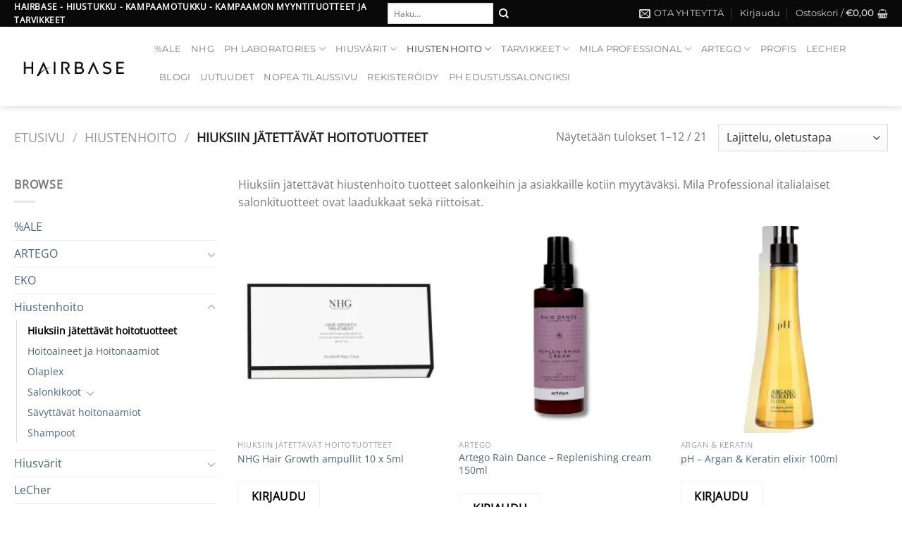

--- FILE ---
content_type: text/html; charset=UTF-8
request_url: https://hairbase.fi/tuote-osasto/hiustenhoito/hiuksiin-jatettavat-hoitotuotteet/
body_size: 25830
content:
<!DOCTYPE html>
<!--[if IE 9 ]><html lang="fi" class="ie9 loading-site no-js"> <![endif]-->
<!--[if IE 8 ]><html lang="fi" class="ie8 loading-site no-js"> <![endif]-->
<!--[if (gte IE 9)|!(IE)]><!--><html lang="fi" class="loading-site no-js"> <!--<![endif]--><head><meta charset="UTF-8" /><link rel="profile" href="http://gmpg.org/xfn/11" /><link rel="pingback" href="https://hairbase.fi/xmlrpc.php" /> <script>document.documentElement.className=document.documentElement.className+' yes-js js_active js'</script> <script>(function(html){html.className=html.className.replace(/\bno-js\b/,'js')})(document.documentElement)</script> <title>Osasto: Hiuksiin jätettävät hoitotuotteet | Hairbase kampaamotukku</title> <script>window._wca=window._wca||[]</script> <meta name="viewport" content="width=device-width, initial-scale=1, maximum-scale=1" /><meta name="description" content="Hiuksiin j&auml;tett&auml;v&auml;t hiustenhoito tuotteet salonkeihin ja asiakkaille kotiin myyt&auml;v&auml;ksi. Mila Professional italialaiset salonkituotteet ovat laadukkaat sek&auml;&#8230;" /><meta property="og:image" content="https://i0.wp.com/hairbase.fi/wp-content/uploads/2018/09/45446740_892148634309621_1750271934160961536_n-scaled.jpg?fit=2560%2C1704&amp;ssl=1" /><meta property="og:image:width" content="2560" /><meta property="og:image:height" content="1704" /><meta property="og:image:alt" content="Argan öljy Hairbasen kampaamotukusta" /><meta property="og:locale" content="fi_FI" /><meta property="og:type" content="website" /><meta property="og:title" content="Osasto: Hiuksiin jätettävät hoitotuotteet | Hairbase kampaamotukku" /><meta property="og:description" content="Hiuksiin j&auml;tett&auml;v&auml;t hiustenhoito tuotteet salonkeihin ja asiakkaille kotiin myyt&auml;v&auml;ksi. Mila Professional italialaiset salonkituotteet ovat laadukkaat sek&auml; riittoisat." /><meta property="og:url" content="https://hairbase.fi/tuote-osasto/hiustenhoito/hiuksiin-jatettavat-hoitotuotteet/" /><meta property="og:site_name" content="Hairbase kampaamotukku" /><meta name="twitter:card" content="summary_large_image" /><meta name="twitter:title" content="Osasto: Hiuksiin jätettävät hoitotuotteet | Hairbase kampaamotukku" /><meta name="twitter:description" content="Hiuksiin j&auml;tett&auml;v&auml;t hiustenhoito tuotteet salonkeihin ja asiakkaille kotiin myyt&auml;v&auml;ksi. Mila Professional italialaiset salonkituotteet ovat laadukkaat sek&auml; riittoisat." /><meta name="twitter:image" content="https://i0.wp.com/hairbase.fi/wp-content/uploads/2018/09/45446740_892148634309621_1750271934160961536_n-scaled.jpg?fit=2560%2C1704&amp;ssl=1" /><meta name="twitter:image:width" content="2560" /><meta name="twitter:image:height" content="1704" /><meta name="twitter:image:alt" content="Argan öljy Hairbasen kampaamotukusta" /><link rel="canonical" href="https://hairbase.fi/tuote-osasto/hiustenhoito/hiuksiin-jatettavat-hoitotuotteet/" /><link rel="next" href="https://hairbase.fi/tuote-osasto/hiustenhoito/hiuksiin-jatettavat-hoitotuotteet/page/2/" /><link rel='dns-prefetch' href='//stats.wp.com' /><link rel='dns-prefetch' href='//secure.gravatar.com' /><link rel='dns-prefetch' href='//www.googletagmanager.com' /><link rel='dns-prefetch' href='//fonts.googleapis.com' /><link rel='dns-prefetch' href='//s.w.org' /><link rel='dns-prefetch' href='//v0.wordpress.com' /><link rel='dns-prefetch' href='//i0.wp.com' /><link rel='dns-prefetch' href='//c0.wp.com' /><link rel="alternate" type="application/rss+xml" title="Hairbase kampaamotukku &raquo; syöte" href="https://hairbase.fi/feed/" /><link rel="alternate" type="application/rss+xml" title="Hairbase kampaamotukku &raquo; kommenttien syöte" href="https://hairbase.fi/comments/feed/" /><link rel="alternate" type="application/rss+xml" title="Syöte: Hairbase kampaamotukku &raquo; Hiuksiin jätettävät hoitotuotteet Osasto" href="https://hairbase.fi/tuote-osasto/hiustenhoito/hiuksiin-jatettavat-hoitotuotteet/feed/" /> <script data-optimized="1" type="text/javascript">window._wpemojiSettings={"baseUrl":"https:\/\/s.w.org\/images\/core\/emoji\/13.1.0\/72x72\/","ext":".png","svgUrl":"https:\/\/s.w.org\/images\/core\/emoji\/13.1.0\/svg\/","svgExt":".svg","source":{"concatemoji":"https:\/\/hairbase.fi\/wp-includes\/js\/wp-emoji-release.min.js?ver=5.9.10"}};
/*! This file is auto-generated */
!function(e,a,t){var n,r,o,i=a.createElement("canvas"),p=i.getContext&&i.getContext("2d");function s(e,t){var a=String.fromCharCode;p.clearRect(0,0,i.width,i.height),p.fillText(a.apply(this,e),0,0);e=i.toDataURL();return p.clearRect(0,0,i.width,i.height),p.fillText(a.apply(this,t),0,0),e===i.toDataURL()}function c(e){var t=a.createElement("script");t.src=e,t.defer=t.type="text/javascript",a.getElementsByTagName("head")[0].appendChild(t)}for(o=Array("flag","emoji"),t.supports={everything:!0,everythingExceptFlag:!0},r=0;r<o.length;r++)t.supports[o[r]]=function(e){if(!p||!p.fillText)return!1;switch(p.textBaseline="top",p.font="600 32px Arial",e){case"flag":return s([127987,65039,8205,9895,65039],[127987,65039,8203,9895,65039])?!1:!s([55356,56826,55356,56819],[55356,56826,8203,55356,56819])&&!s([55356,57332,56128,56423,56128,56418,56128,56421,56128,56430,56128,56423,56128,56447],[55356,57332,8203,56128,56423,8203,56128,56418,8203,56128,56421,8203,56128,56430,8203,56128,56423,8203,56128,56447]);case"emoji":return!s([10084,65039,8205,55357,56613],[10084,65039,8203,55357,56613])}return!1}(o[r]),t.supports.everything=t.supports.everything&&t.supports[o[r]],"flag"!==o[r]&&(t.supports.everythingExceptFlag=t.supports.everythingExceptFlag&&t.supports[o[r]]);t.supports.everythingExceptFlag=t.supports.everythingExceptFlag&&!t.supports.flag,t.DOMReady=!1,t.readyCallback=function(){t.DOMReady=!0},t.supports.everything||(n=function(){t.readyCallback()},a.addEventListener?(a.addEventListener("DOMContentLoaded",n,!1),e.addEventListener("load",n,!1)):(e.attachEvent("onload",n),a.attachEvent("onreadystatechange",function(){"complete"===a.readyState&&t.readyCallback()})),(n=t.source||{}).concatemoji?c(n.concatemoji):n.wpemoji&&n.twemoji&&(c(n.twemoji),c(n.wpemoji)))}(window,document,window._wpemojiSettings)</script> <style type="text/css">img.wp-smiley,img.emoji{display:inline !important;border:none !important;box-shadow:none !important;height:1em !important;width:1em !important;margin:0 .07em !important;vertical-align:-.1em !important;background:0 0 !important;padding:0 !important}</style><link data-optimized="1" rel='stylesheet' id='wp-block-library-css'  href='https://hairbase.fi/wp-content/litespeed/css/e444ed5b137ec45138d941cefefbae91.css?ver=bae91' type='text/css' media='all' /><style id='wp-block-library-inline-css' type='text/css'>.has-text-align-justify{text-align:justify}</style><link data-optimized="1" rel='stylesheet' id='mediaelement-css'  href='https://hairbase.fi/wp-content/litespeed/css/5a34521267c6740940c0d70efa643ca3.css?ver=43ca3' type='text/css' media='all' /><link data-optimized="1" rel='stylesheet' id='wp-mediaelement-css'  href='https://hairbase.fi/wp-content/litespeed/css/93d71c4778a2409cbf63a3e091b5a65a.css?ver=5a65a' type='text/css' media='all' /><link data-optimized="1" rel='stylesheet' id='wc-blocks-vendors-style-css'  href='https://hairbase.fi/wp-content/litespeed/css/c81308bb8923649d38637cbb3c8b303a.css?ver=b303a' type='text/css' media='all' /><link data-optimized="1" rel='stylesheet' id='wc-blocks-style-css'  href='https://hairbase.fi/wp-content/litespeed/css/6036f5bfbb9e7eaffb63ae41ca137027.css?ver=37027' type='text/css' media='all' /><style id='global-styles-inline-css' type='text/css'>body{--wp--preset--color--black:#000;--wp--preset--color--cyan-bluish-gray:#abb8c3;--wp--preset--color--white:#fff;--wp--preset--color--pale-pink:#f78da7;--wp--preset--color--vivid-red:#cf2e2e;--wp--preset--color--luminous-vivid-orange:#ff6900;--wp--preset--color--luminous-vivid-amber:#fcb900;--wp--preset--color--light-green-cyan:#7bdcb5;--wp--preset--color--vivid-green-cyan:#00d084;--wp--preset--color--pale-cyan-blue:#8ed1fc;--wp--preset--color--vivid-cyan-blue:#0693e3;--wp--preset--color--vivid-purple:#9b51e0;--wp--preset--gradient--vivid-cyan-blue-to-vivid-purple:linear-gradient(135deg,rgba(6,147,227,1) 0%,#9b51e0 100%);--wp--preset--gradient--light-green-cyan-to-vivid-green-cyan:linear-gradient(135deg,#7adcb4 0%,#00d082 100%);--wp--preset--gradient--luminous-vivid-amber-to-luminous-vivid-orange:linear-gradient(135deg,rgba(252,185,0,1) 0%,rgba(255,105,0,1) 100%);--wp--preset--gradient--luminous-vivid-orange-to-vivid-red:linear-gradient(135deg,rgba(255,105,0,1) 0%,#cf2e2e 100%);--wp--preset--gradient--very-light-gray-to-cyan-bluish-gray:linear-gradient(135deg,#eee 0%,#a9b8c3 100%);--wp--preset--gradient--cool-to-warm-spectrum:linear-gradient(135deg,#4aeadc 0%,#9778d1 20%,#cf2aba 40%,#ee2c82 60%,#fb6962 80%,#fef84c 100%);--wp--preset--gradient--blush-light-purple:linear-gradient(135deg,#ffceec 0%,#9896f0 100%);--wp--preset--gradient--blush-bordeaux:linear-gradient(135deg,#fecda5 0%,#fe2d2d 50%,#6b003e 100%);--wp--preset--gradient--luminous-dusk:linear-gradient(135deg,#ffcb70 0%,#c751c0 50%,#4158d0 100%);--wp--preset--gradient--pale-ocean:linear-gradient(135deg,#fff5cb 0%,#b6e3d4 50%,#33a7b5 100%);--wp--preset--gradient--electric-grass:linear-gradient(135deg,#caf880 0%,#71ce7e 100%);--wp--preset--gradient--midnight:linear-gradient(135deg,#020381 0%,#2874fc 100%);--wp--preset--duotone--dark-grayscale:url('#wp-duotone-dark-grayscale');--wp--preset--duotone--grayscale:url('#wp-duotone-grayscale');--wp--preset--duotone--purple-yellow:url('#wp-duotone-purple-yellow');--wp--preset--duotone--blue-red:url('#wp-duotone-blue-red');--wp--preset--duotone--midnight:url('#wp-duotone-midnight');--wp--preset--duotone--magenta-yellow:url('#wp-duotone-magenta-yellow');--wp--preset--duotone--purple-green:url('#wp-duotone-purple-green');--wp--preset--duotone--blue-orange:url('#wp-duotone-blue-orange');--wp--preset--font-size--small:13px;--wp--preset--font-size--medium:20px;--wp--preset--font-size--large:36px;--wp--preset--font-size--x-large:42px}.has-black-color{color:var(--wp--preset--color--black) !important}.has-cyan-bluish-gray-color{color:var(--wp--preset--color--cyan-bluish-gray) !important}.has-white-color{color:var(--wp--preset--color--white) !important}.has-pale-pink-color{color:var(--wp--preset--color--pale-pink) !important}.has-vivid-red-color{color:var(--wp--preset--color--vivid-red) !important}.has-luminous-vivid-orange-color{color:var(--wp--preset--color--luminous-vivid-orange) !important}.has-luminous-vivid-amber-color{color:var(--wp--preset--color--luminous-vivid-amber) !important}.has-light-green-cyan-color{color:var(--wp--preset--color--light-green-cyan) !important}.has-vivid-green-cyan-color{color:var(--wp--preset--color--vivid-green-cyan) !important}.has-pale-cyan-blue-color{color:var(--wp--preset--color--pale-cyan-blue) !important}.has-vivid-cyan-blue-color{color:var(--wp--preset--color--vivid-cyan-blue) !important}.has-vivid-purple-color{color:var(--wp--preset--color--vivid-purple) !important}.has-black-background-color{background-color:var(--wp--preset--color--black) !important}.has-cyan-bluish-gray-background-color{background-color:var(--wp--preset--color--cyan-bluish-gray) !important}.has-white-background-color{background-color:var(--wp--preset--color--white) !important}.has-pale-pink-background-color{background-color:var(--wp--preset--color--pale-pink) !important}.has-vivid-red-background-color{background-color:var(--wp--preset--color--vivid-red) !important}.has-luminous-vivid-orange-background-color{background-color:var(--wp--preset--color--luminous-vivid-orange) !important}.has-luminous-vivid-amber-background-color{background-color:var(--wp--preset--color--luminous-vivid-amber) !important}.has-light-green-cyan-background-color{background-color:var(--wp--preset--color--light-green-cyan) !important}.has-vivid-green-cyan-background-color{background-color:var(--wp--preset--color--vivid-green-cyan) !important}.has-pale-cyan-blue-background-color{background-color:var(--wp--preset--color--pale-cyan-blue) !important}.has-vivid-cyan-blue-background-color{background-color:var(--wp--preset--color--vivid-cyan-blue) !important}.has-vivid-purple-background-color{background-color:var(--wp--preset--color--vivid-purple) !important}.has-black-border-color{border-color:var(--wp--preset--color--black) !important}.has-cyan-bluish-gray-border-color{border-color:var(--wp--preset--color--cyan-bluish-gray) !important}.has-white-border-color{border-color:var(--wp--preset--color--white) !important}.has-pale-pink-border-color{border-color:var(--wp--preset--color--pale-pink) !important}.has-vivid-red-border-color{border-color:var(--wp--preset--color--vivid-red) !important}.has-luminous-vivid-orange-border-color{border-color:var(--wp--preset--color--luminous-vivid-orange) !important}.has-luminous-vivid-amber-border-color{border-color:var(--wp--preset--color--luminous-vivid-amber) !important}.has-light-green-cyan-border-color{border-color:var(--wp--preset--color--light-green-cyan) !important}.has-vivid-green-cyan-border-color{border-color:var(--wp--preset--color--vivid-green-cyan) !important}.has-pale-cyan-blue-border-color{border-color:var(--wp--preset--color--pale-cyan-blue) !important}.has-vivid-cyan-blue-border-color{border-color:var(--wp--preset--color--vivid-cyan-blue) !important}.has-vivid-purple-border-color{border-color:var(--wp--preset--color--vivid-purple) !important}.has-vivid-cyan-blue-to-vivid-purple-gradient-background{background:var(--wp--preset--gradient--vivid-cyan-blue-to-vivid-purple) !important}.has-light-green-cyan-to-vivid-green-cyan-gradient-background{background:var(--wp--preset--gradient--light-green-cyan-to-vivid-green-cyan) !important}.has-luminous-vivid-amber-to-luminous-vivid-orange-gradient-background{background:var(--wp--preset--gradient--luminous-vivid-amber-to-luminous-vivid-orange) !important}.has-luminous-vivid-orange-to-vivid-red-gradient-background{background:var(--wp--preset--gradient--luminous-vivid-orange-to-vivid-red) !important}.has-very-light-gray-to-cyan-bluish-gray-gradient-background{background:var(--wp--preset--gradient--very-light-gray-to-cyan-bluish-gray) !important}.has-cool-to-warm-spectrum-gradient-background{background:var(--wp--preset--gradient--cool-to-warm-spectrum) !important}.has-blush-light-purple-gradient-background{background:var(--wp--preset--gradient--blush-light-purple) !important}.has-blush-bordeaux-gradient-background{background:var(--wp--preset--gradient--blush-bordeaux) !important}.has-luminous-dusk-gradient-background{background:var(--wp--preset--gradient--luminous-dusk) !important}.has-pale-ocean-gradient-background{background:var(--wp--preset--gradient--pale-ocean) !important}.has-electric-grass-gradient-background{background:var(--wp--preset--gradient--electric-grass) !important}.has-midnight-gradient-background{background:var(--wp--preset--gradient--midnight) !important}.has-small-font-size{font-size:var(--wp--preset--font-size--small) !important}.has-medium-font-size{font-size:var(--wp--preset--font-size--medium) !important}.has-large-font-size{font-size:var(--wp--preset--font-size--large) !important}.has-x-large-font-size{font-size:var(--wp--preset--font-size--x-large) !important}</style><link data-optimized="1" rel='stylesheet' id='contact-form-7-css'  href='https://hairbase.fi/wp-content/litespeed/css/0959d60d5797cc13ced9f122092e3f34.css?ver=ccddb' type='text/css' media='all' /><link data-optimized="1" rel='stylesheet' id='wc-paytrail-css-css'  href='https://hairbase.fi/wp-content/litespeed/css/0748cd640d9ae66ed54e424441c94219.css?ver=20a94' type='text/css' media='all' /><link data-optimized="1" rel='stylesheet' id='woo-finvoicer-css-css'  href='https://hairbase.fi/wp-content/litespeed/css/2d0a16a50cde4fab52b8368dfd419115.css?ver=27b83' type='text/css' media='all' /><style id='woocommerce-inline-inline-css' type='text/css'>.woocommerce form .form-row .required{visibility:visible}</style><link data-optimized="1" rel='stylesheet' id='wooco-frontend-css'  href='https://hairbase.fi/wp-content/litespeed/css/84d0f9df3bda14c140704c020abf6ac9.css?ver=228aa' type='text/css' media='all' /><link data-optimized="1" rel='stylesheet' id='yit-icon-retinaicon-font-css'  href='https://hairbase.fi/wp-content/litespeed/css/2ad54830cb6a0f044d4bd6b58f4b17e2.css?ver=fd4cb' type='text/css' media='all' /><link data-optimized="1" rel='stylesheet' id='font-awesome-css'  href='https://hairbase.fi/wp-content/litespeed/css/85a4135e84991520a6349df3621d6ba5.css?ver=ea164' type='text/css' media='all' /><style id='font-awesome-inline-css' type='text/css'>[data-font=FontAwesome]:before{font-family:'FontAwesome' !important;content:attr(data-icon) !important;speak:none !important;font-weight:400 !important;font-variant:normal !important;text-transform:none !important;line-height:1 !important;font-style:normal !important;-webkit-font-smoothing:antialiased !important;-moz-osx-font-smoothing:grayscale !important}</style><link data-optimized="1" rel='stylesheet' id='ywctm-premium-style-css'  href='https://hairbase.fi/wp-content/litespeed/css/ff10b208ae1074c7c3d3bc0dd884ae0c.css?ver=576ad' type='text/css' media='all' /><link data-optimized="1" rel='stylesheet' id='woosb-frontend-css'  href='https://hairbase.fi/wp-content/litespeed/css/45ac2e49a2cdc57ebed7592a93438749.css?ver=3c125' type='text/css' media='all' /><link data-optimized="1" rel='stylesheet' id='flatsome-icons-css'  href='https://hairbase.fi/wp-content/litespeed/css/ff03d7ff3d0e021a07bae15b9605b751.css?ver=ac83c' type='text/css' media='all' /><link data-optimized="1" rel='stylesheet' id='flatsome-woocommerce-wishlist-css'  href='https://hairbase.fi/wp-content/litespeed/css/3dfd0bfdd52e9f89001f1e8b65f99690.css?ver=904b6' type='text/css' media='all' /><link data-optimized="1" rel='stylesheet' id='woo_discount_pro_style-css'  href='https://hairbase.fi/wp-content/litespeed/css/c6d4d73ebcbe33841da27fe5594c0d05.css?ver=c2a25' type='text/css' media='all' /><link data-optimized="1" rel='stylesheet' id='wc-bundle-style-css'  href='https://hairbase.fi/wp-content/litespeed/css/5b711ea871d44ac9d7e64486ed8c05dd.css?ver=12108' type='text/css' media='all' /><link data-optimized="1" rel='stylesheet' id='flatsome-main-css'  href='https://hairbase.fi/wp-content/litespeed/css/49439d0a2141cb592ad25e8df6829335.css?ver=e4293' type='text/css' media='all' /><link data-optimized="1" rel='stylesheet' id='flatsome-shop-css'  href='https://hairbase.fi/wp-content/litespeed/css/54f091bc34bc3b0e07312eeba7c51aac.css?ver=57bab' type='text/css' media='all' /><link data-optimized="1" rel='stylesheet' id='flatsome-style-css'  href='https://hairbase.fi/wp-content/litespeed/css/d255f0ac78dfa7cc9ad298ae8f343ec4.css?ver=39e2a' type='text/css' media='all' /><link data-optimized="1" rel='stylesheet' id='cwginstock_frontend_css-css'  href='https://hairbase.fi/wp-content/litespeed/css/300d8e4f6a9168edc5f34464c5910b0b.css?ver=f75e0' type='text/css' media='' /><link data-optimized="1" rel='stylesheet' id='cwginstock_bootstrap-css'  href='https://hairbase.fi/wp-content/litespeed/css/8201e0e8bc9ad21963f1fca5df719108.css?ver=aab00' type='text/css' media='' /><link data-optimized="1" rel='stylesheet' id='wc-bundle-css-css'  href='https://hairbase.fi/wp-content/litespeed/css/2f31bc65beb88df622783f40501e3cb9.css?ver=34cae' type='text/css' media='all' /><link data-optimized="1" rel='stylesheet' id='flatsome-googlefonts-css'  href='https://hairbase.fi/wp-content/litespeed/css/415666b3fbfc9dfe58086f098e8fbd31.css?ver=fbd31' type='text/css' media='all' /><link data-optimized="1" rel='stylesheet' id='jetpack_css-css'  href='https://hairbase.fi/wp-content/litespeed/css/48869fbf127659cc7b99923db0ce6ec4.css?ver=e6ec4' type='text/css' media='all' /> <script type="text/template" id="tmpl-variation-template"><div class="woocommerce-variation-description">{{{ data.variation.variation_description }}}</div>
	<div class="woocommerce-variation-price">{{{ data.variation.price_html }}}</div>
	<div class="woocommerce-variation-availability">{{{ data.variation.availability_html }}}</div></script> <script type="text/template" id="tmpl-unavailable-variation-template"><p>Pahoittelemme, tämä tuote ei ole saatavilla. Ole hyvä, valitse eri tavalla.</p></script> <script type='text/javascript' src='https://c0.wp.com/c/5.9.10/wp-includes/js/jquery/jquery.min.js' id='jquery-core-js'></script> <script data-optimized="1" type='text/javascript' src='https://hairbase.fi/wp-content/litespeed/js/8e9e2e4338196182a25bf43d660a1838.js?ver=a1838' id='jquery-migrate-js'></script> <script data-optimized="1" type='text/javascript' src='https://hairbase.fi/wp-content/litespeed/js/ef0845447840af5402591b5c34911f96.js?ver=30aef' id='jquery-cascadingdropdown-js'></script> <script data-optimized="1" type='text/javascript' src='https://hairbase.fi/wp-content/litespeed/js/70c761196a0dcc99ef3cc864606d4401.js?ver=4df9a' id='eabi-cascadingdropdown-js'></script> <script data-optimized="1" type='text/javascript' src='https://hairbase.fi/wp-content/litespeed/js/52e1a694630cc64745d573452cb96d03.js?ver=d17b6' id='wc-paytrail-js-js'></script> <script data-optimized="1" type='text/javascript' src='https://hairbase.fi/wp-content/litespeed/js/91fc85d000007e69ee0d89385ad512ec.js?ver=512ec' id='underscore-js'></script> <script data-optimized="1" type='text/javascript' id='wp-util-js-extra'>var _wpUtilSettings={"ajax":{"url":"\/wp-admin\/admin-ajax.php"}}</script> <script data-optimized="1" type='text/javascript' src='https://hairbase.fi/wp-content/litespeed/js/1460187485a07ac395c4bcf07239705b.js?ver=9705b' id='wp-util-js'></script> <script data-optimized="1" type='text/javascript' src='https://hairbase.fi/wp-content/litespeed/js/f43f832ff44f4d8e3d159c67c991eb27.js?ver=7953d' id='woo-finvoicer-js-js'></script> <script defer type='text/javascript' src='https://stats.wp.com/s-202548.js' id='woocommerce-analytics-js'></script>  <script type='text/javascript' src='https://www.googletagmanager.com/gtag/js?id=G-CTHF0MZ2TV' id='google_gtagjs-js' async></script> <script type='text/javascript' id='google_gtagjs-js-after'>window.dataLayer = window.dataLayer || [];function gtag(){dataLayer.push(arguments);}
gtag('set', 'linker', {"domains":["hairbase.fi"]} );
gtag("js", new Date());
gtag("set", "developer_id.dZTNiMT", true);
gtag("config", "G-CTHF0MZ2TV");</script> <link rel="https://api.w.org/" href="https://hairbase.fi/wp-json/" /><link rel="alternate" type="application/json" href="https://hairbase.fi/wp-json/wp/v2/product_cat/276" /><link rel="EditURI" type="application/rsd+xml" title="RSD" href="https://hairbase.fi/xmlrpc.php?rsd" /><link rel="wlwmanifest" type="application/wlwmanifest+xml" href="https://hairbase.fi/wp-includes/wlwmanifest.xml" /><meta name="generator" content="Site Kit by Google 1.106.0" /> <script>(function(w,d,s,l,i){w[l]=w[l]||[];w[l].push({'gtm.start':
new Date().getTime(),event:'gtm.js'});var f=d.getElementsByTagName(s)[0],
j=d.createElement(s),dl=l!='dataLayer'?'&l='+l:'';j.async=true;j.src=
'https://www.googletagmanager.com/gtm.js?id='+i+dl;f.parentNode.insertBefore(j,f);
})(window,document,'script','dataLayer','GTM-MHVH39K');</script> <meta name="omnisend-site-verification" content="5ea9b9cc4c7fa47be74d6dab" /><meta name="wwp" content="yes" /><style type="text/css">.woocommerce-variation-price{display:none !important}</style><style type="text/css">a.ywctm-custom-button{color:#000 !important;background-color:#fff !important}a.ywctm-custom-button:hover{color:#a16695 !important;background-color:#ccc !important}</style><style type='text/css'>img#wpstats{display:none}</style><style>.bg{opacity:0;transition:opacity 1s;-webkit-transition:opacity 1s}.bg-loaded{opacity:1}</style><!--[if IE]><link rel="stylesheet" type="text/css" href="https://hairbase.fi/wp-content/themes/flatsome/assets/css/ie-fallback.css"><script src="//cdnjs.cloudflare.com/ajax/libs/html5shiv/3.6.1/html5shiv.js"></script><script>var head = document.getElementsByTagName('head')[0],style = document.createElement('style');style.type = 'text/css';style.styleSheet.cssText = ':before,:after{content:none !important';head.appendChild(style);setTimeout(function(){head.removeChild(style);}, 0);</script><script src="https://hairbase.fi/wp-content/themes/flatsome/assets/libs/ie-flexibility.js"></script><![endif]-->	<noscript><style>.woocommerce-product-gallery{ opacity: 1 !important; }</style></noscript><style type="text/css">html:not(.jetpack-lazy-images-js-enabled):not(.js) .jetpack-lazy-image{display:none}</style> <script>document.documentElement.classList.add('jetpack-lazy-images-js-enabled')</script> <link rel="icon" href="https://i0.wp.com/hairbase.fi/wp-content/uploads/2018/09/cropped-6-01-2.png?fit=32%2C32&#038;ssl=1" sizes="32x32" /><link rel="icon" href="https://i0.wp.com/hairbase.fi/wp-content/uploads/2018/09/cropped-6-01-2.png?fit=192%2C192&#038;ssl=1" sizes="192x192" /><link rel="apple-touch-icon" href="https://i0.wp.com/hairbase.fi/wp-content/uploads/2018/09/cropped-6-01-2.png?fit=180%2C180&#038;ssl=1" /><meta name="msapplication-TileImage" content="https://i0.wp.com/hairbase.fi/wp-content/uploads/2018/09/cropped-6-01-2.png?fit=270%2C270&#038;ssl=1" /><style id="custom-css" type="text/css">:root{--primary-color:#0a090a}.full-width .ubermenu-nav,.container,.row{max-width:1270px}.row.row-collapse{max-width:1240px}.row.row-small{max-width:1262.5px}.row.row-large{max-width:1300px}.header-main{height:113px}#logo img{max-height:113px}#logo{width:169px}.header-bottom{min-height:10px}.header-top{min-height:20px}.transparent .header-main{height:30px}.transparent #logo img{max-height:30px}.has-transparent+.page-title:first-of-type,.has-transparent+#main>.page-title,.has-transparent+#main>div>.page-title,.has-transparent+#main .page-header-wrapper:first-of-type .page-title{padding-top:60px}.header.show-on-scroll,.stuck .header-main{height:70px!important}.stuck #logo img{max-height:70px!important}.search-form{width:100%}.header-bg-color,.header-wrapper{background-color:rgba(255,255,255,.9)}.header-bottom{background-color:#f1f1f1}.header-wrapper:not(.stuck) .header-main .header-nav{margin-top:-10px}@media (max-width:549px){.header-main{height:70px}#logo img{max-height:70px}}.nav-dropdown-has-arrow.nav-dropdown-has-border li.has-dropdown:before{border-bottom-color:#0a0a0a}.nav .nav-dropdown{border-color:#0a0a0a}.nav-dropdown{font-size:81%}.accordion-title.active,.has-icon-bg .icon .icon-inner,.logo a,.primary.is-underline,.primary.is-link,.badge-outline .badge-inner,.nav-outline>li.active>a,.nav-outline>li.active>a,.cart-icon strong,[data-color=primary],.is-outline.primary{color:#0a090a}[data-text-color=primary]{color:#0a090a!important}[data-text-bg=primary]{background-color:#0a090a}.scroll-to-bullets a,.featured-title,.label-new.menu-item>a:after,.nav-pagination>li>.current,.nav-pagination>li>span:hover,.nav-pagination>li>a:hover,.has-hover:hover .badge-outline .badge-inner,button[type=submit],.button.wc-forward:not(.checkout):not(.checkout-button),.button.submit-button,.button.primary:not(.is-outline),.featured-table .title,.is-outline:hover,.has-icon:hover .icon-label,.nav-dropdown-bold .nav-column li>a:hover,.nav-dropdown.nav-dropdown-bold>li>a:hover,.nav-dropdown-bold.dark .nav-column li>a:hover,.nav-dropdown.nav-dropdown-bold.dark>li>a:hover,.is-outline:hover,.tagcloud a:hover,.grid-tools a,input[type=submit]:not(.is-form),.box-badge:hover .box-text,input.button.alt,.nav-box>li>a:hover,.nav-box>li.active>a,.nav-pills>li.active>a,.current-dropdown .cart-icon strong,.cart-icon:hover strong,.nav-line-bottom>li>a:before,.nav-line-grow>li>a:before,.nav-line>li>a:before,.banner,.header-top,.slider-nav-circle .flickity-prev-next-button:hover svg,.slider-nav-circle .flickity-prev-next-button:hover .arrow,.primary.is-outline:hover,.button.primary:not(.is-outline),input[type=submit].primary,input[type=submit].primary,input[type=reset].button,input[type=button].primary,.badge-inner{background-color:#0a090a}.nav-vertical.nav-tabs>li.active>a,.scroll-to-bullets a.active,.nav-pagination>li>.current,.nav-pagination>li>span:hover,.nav-pagination>li>a:hover,.has-hover:hover .badge-outline .badge-inner,.accordion-title.active,.featured-table,.is-outline:hover,.tagcloud a:hover,blockquote,.has-border,.cart-icon strong:after,.cart-icon strong,.blockUI:before,.processing:before,.loading-spin,.slider-nav-circle .flickity-prev-next-button:hover svg,.slider-nav-circle .flickity-prev-next-button:hover .arrow,.primary.is-outline:hover{border-color:#0a090a}.nav-tabs>li.active>a{border-top-color:#0a090a}.widget_shopping_cart_content .blockUI.blockOverlay:before{border-left-color:#0a090a}.woocommerce-checkout-review-order .blockUI.blockOverlay:before{border-left-color:#0a090a}.slider .flickity-prev-next-button:hover svg,.slider .flickity-prev-next-button:hover .arrow{fill:#0a090a}.alert.is-underline:hover,.alert.is-outline:hover,.alert{background-color:#fa23af}.alert.is-link,.alert.is-outline,.color-alert{color:#fa23af}[data-text-color=alert]{color:#fa23af!important}[data-text-bg=alert]{background-color:#fa23af}body{font-family:"Open Sans",sans-serif}.nav>li>a{font-family:"Montserrat",sans-serif}.mobile-sidebar-levels-2 .nav>li>ul>li>a{font-family:"Montserrat",sans-serif}.nav>li>a{font-weight:400}.mobile-sidebar-levels-2 .nav>li>ul>li>a{font-weight:400}h1,h2,h3,h4,h5,h6,.heading-font,.off-canvas-center .nav-sidebar.nav-vertical>li>a{font-family:"Slabo 27px",sans-serif}.alt-font{font-family:"Dancing Script",sans-serif}.alt-font{font-weight:400!important}a{color:#4e657b}.products.has-equal-box-heights .box-image{padding-top:100%}.shop-page-title.featured-title .title-bg{background-image:url(https://hairbase.fi/wp-content/uploads/2018/09/45446740_892148634309621_1750271934160961536_n-scaled.jpg)!important}@media screen and (min-width:550px){.products .box-vertical .box-image{min-width:247px!important;width:247px!important}}.absolute-footer,html{background-color:#fff}.page-title-small+main .product-container>.row{padding-top:0}.label-new.menu-item>a:after{content:"New"}.label-hot.menu-item>a:after{content:"Hot"}.label-sale.menu-item>a:after{content:"Sale"}.label-popular.menu-item>a:after{content:"Popular"}</style></head><body class="archive tax-product_cat term-hiuksiin-jatettavat-hoitotuotteet term-276 theme-flatsome woocommerce woocommerce-page woocommerce-no-js full-width header-shadow lightbox nav-dropdown-has-arrow nav-dropdown-has-shadow nav-dropdown-has-border"><noscript><iframe src="https://www.googletagmanager.com/ns.html?id=GTM-MHVH39K"
height="0" width="0" style="display:none;visibility:hidden"></iframe></noscript>
<svg xmlns="http://www.w3.org/2000/svg" viewBox="0 0 0 0" width="0" height="0" focusable="false" role="none" style="visibility: hidden; position: absolute; left: -9999px; overflow: hidden;" ><defs><filter id="wp-duotone-dark-grayscale"><feColorMatrix color-interpolation-filters="sRGB" type="matrix" values=" .299 .587 .114 0 0 .299 .587 .114 0 0 .299 .587 .114 0 0 .299 .587 .114 0 0 " /><feComponentTransfer color-interpolation-filters="sRGB" ><feFuncR type="table" tableValues="0 0.49803921568627" /><feFuncG type="table" tableValues="0 0.49803921568627" /><feFuncB type="table" tableValues="0 0.49803921568627" /><feFuncA type="table" tableValues="1 1" /></feComponentTransfer><feComposite in2="SourceGraphic" operator="in" /></filter></defs></svg><svg xmlns="http://www.w3.org/2000/svg" viewBox="0 0 0 0" width="0" height="0" focusable="false" role="none" style="visibility: hidden; position: absolute; left: -9999px; overflow: hidden;" ><defs><filter id="wp-duotone-grayscale"><feColorMatrix color-interpolation-filters="sRGB" type="matrix" values=" .299 .587 .114 0 0 .299 .587 .114 0 0 .299 .587 .114 0 0 .299 .587 .114 0 0 " /><feComponentTransfer color-interpolation-filters="sRGB" ><feFuncR type="table" tableValues="0 1" /><feFuncG type="table" tableValues="0 1" /><feFuncB type="table" tableValues="0 1" /><feFuncA type="table" tableValues="1 1" /></feComponentTransfer><feComposite in2="SourceGraphic" operator="in" /></filter></defs></svg><svg xmlns="http://www.w3.org/2000/svg" viewBox="0 0 0 0" width="0" height="0" focusable="false" role="none" style="visibility: hidden; position: absolute; left: -9999px; overflow: hidden;" ><defs><filter id="wp-duotone-purple-yellow"><feColorMatrix color-interpolation-filters="sRGB" type="matrix" values=" .299 .587 .114 0 0 .299 .587 .114 0 0 .299 .587 .114 0 0 .299 .587 .114 0 0 " /><feComponentTransfer color-interpolation-filters="sRGB" ><feFuncR type="table" tableValues="0.54901960784314 0.98823529411765" /><feFuncG type="table" tableValues="0 1" /><feFuncB type="table" tableValues="0.71764705882353 0.25490196078431" /><feFuncA type="table" tableValues="1 1" /></feComponentTransfer><feComposite in2="SourceGraphic" operator="in" /></filter></defs></svg><svg xmlns="http://www.w3.org/2000/svg" viewBox="0 0 0 0" width="0" height="0" focusable="false" role="none" style="visibility: hidden; position: absolute; left: -9999px; overflow: hidden;" ><defs><filter id="wp-duotone-blue-red"><feColorMatrix color-interpolation-filters="sRGB" type="matrix" values=" .299 .587 .114 0 0 .299 .587 .114 0 0 .299 .587 .114 0 0 .299 .587 .114 0 0 " /><feComponentTransfer color-interpolation-filters="sRGB" ><feFuncR type="table" tableValues="0 1" /><feFuncG type="table" tableValues="0 0.27843137254902" /><feFuncB type="table" tableValues="0.5921568627451 0.27843137254902" /><feFuncA type="table" tableValues="1 1" /></feComponentTransfer><feComposite in2="SourceGraphic" operator="in" /></filter></defs></svg><svg xmlns="http://www.w3.org/2000/svg" viewBox="0 0 0 0" width="0" height="0" focusable="false" role="none" style="visibility: hidden; position: absolute; left: -9999px; overflow: hidden;" ><defs><filter id="wp-duotone-midnight"><feColorMatrix color-interpolation-filters="sRGB" type="matrix" values=" .299 .587 .114 0 0 .299 .587 .114 0 0 .299 .587 .114 0 0 .299 .587 .114 0 0 " /><feComponentTransfer color-interpolation-filters="sRGB" ><feFuncR type="table" tableValues="0 0" /><feFuncG type="table" tableValues="0 0.64705882352941" /><feFuncB type="table" tableValues="0 1" /><feFuncA type="table" tableValues="1 1" /></feComponentTransfer><feComposite in2="SourceGraphic" operator="in" /></filter></defs></svg><svg xmlns="http://www.w3.org/2000/svg" viewBox="0 0 0 0" width="0" height="0" focusable="false" role="none" style="visibility: hidden; position: absolute; left: -9999px; overflow: hidden;" ><defs><filter id="wp-duotone-magenta-yellow"><feColorMatrix color-interpolation-filters="sRGB" type="matrix" values=" .299 .587 .114 0 0 .299 .587 .114 0 0 .299 .587 .114 0 0 .299 .587 .114 0 0 " /><feComponentTransfer color-interpolation-filters="sRGB" ><feFuncR type="table" tableValues="0.78039215686275 1" /><feFuncG type="table" tableValues="0 0.94901960784314" /><feFuncB type="table" tableValues="0.35294117647059 0.47058823529412" /><feFuncA type="table" tableValues="1 1" /></feComponentTransfer><feComposite in2="SourceGraphic" operator="in" /></filter></defs></svg><svg xmlns="http://www.w3.org/2000/svg" viewBox="0 0 0 0" width="0" height="0" focusable="false" role="none" style="visibility: hidden; position: absolute; left: -9999px; overflow: hidden;" ><defs><filter id="wp-duotone-purple-green"><feColorMatrix color-interpolation-filters="sRGB" type="matrix" values=" .299 .587 .114 0 0 .299 .587 .114 0 0 .299 .587 .114 0 0 .299 .587 .114 0 0 " /><feComponentTransfer color-interpolation-filters="sRGB" ><feFuncR type="table" tableValues="0.65098039215686 0.40392156862745" /><feFuncG type="table" tableValues="0 1" /><feFuncB type="table" tableValues="0.44705882352941 0.4" /><feFuncA type="table" tableValues="1 1" /></feComponentTransfer><feComposite in2="SourceGraphic" operator="in" /></filter></defs></svg><svg xmlns="http://www.w3.org/2000/svg" viewBox="0 0 0 0" width="0" height="0" focusable="false" role="none" style="visibility: hidden; position: absolute; left: -9999px; overflow: hidden;" ><defs><filter id="wp-duotone-blue-orange"><feColorMatrix color-interpolation-filters="sRGB" type="matrix" values=" .299 .587 .114 0 0 .299 .587 .114 0 0 .299 .587 .114 0 0 .299 .587 .114 0 0 " /><feComponentTransfer color-interpolation-filters="sRGB" ><feFuncR type="table" tableValues="0.098039215686275 1" /><feFuncG type="table" tableValues="0 0.66274509803922" /><feFuncB type="table" tableValues="0.84705882352941 0.41960784313725" /><feFuncA type="table" tableValues="1 1" /></feComponentTransfer><feComposite in2="SourceGraphic" operator="in" /></filter></defs></svg>
<a class="skip-link screen-reader-text" href="#main">Skip to content</a><div id="wrapper"><header id="header" class="header has-sticky sticky-jump"><div class="header-wrapper"><div id="top-bar" class="header-top hide-for-sticky nav-dark flex-has-center"><div class="flex-row container"><div class="flex-col hide-for-medium flex-left"><ul class="nav nav-left medium-nav-center nav-small  nav-divided"><li class="html custom html_topbar_left"><strong class="uppercase">Hairbase - hiustukku - kampaamotukku - kampaamon myyntituotteet ja tarvikkeet</strong></li></ul></div><div class="flex-col hide-for-medium flex-center"><ul class="nav nav-center nav-small  nav-divided"><li class="header-search-form search-form html relative has-icon"><div class="header-search-form-wrapper"><div class="searchform-wrapper ux-search-box relative is-normal"><form role="search" method="get" class="searchform" action="https://hairbase.fi/"><div class="flex-row relative"><div class="flex-col flex-grow">
<label class="screen-reader-text" for="woocommerce-product-search-field-0">Etsi:</label>
<input type="search" id="woocommerce-product-search-field-0" class="search-field mb-0" placeholder="Haku&hellip;" value="" name="s" />
<input type="hidden" name="post_type" value="product" /></div><div class="flex-col">
<button type="submit" value="Haku" class="ux-search-submit submit-button secondary button icon mb-0" aria-label="Submit">
<i class="icon-search" ></i>			</button></div></div><div class="live-search-results text-left z-top"></div></form></div></div></li></ul></div><div class="flex-col hide-for-medium flex-right"><ul class="nav top-bar-nav nav-right nav-small  nav-divided"><li class="header-contact-wrapper"><ul id="header-contact" class="nav nav-divided nav-uppercase header-contact"><li class="">
<a href="mailto:info@hairbase.fi" class="tooltip" title="info@hairbase.fi">
<i class="icon-envelop" style="font-size:16px;"></i>			       <span>
Ota yhteyttä			       </span>
</a></li></ul></li><li class="account-item has-icon
"
><a href="https://hairbase.fi/oma-tili/"
class="nav-top-link nav-top-not-logged-in "
data-open="#login-form-popup"  >
<span>
Kirjaudu      </span>
</a></li><li class="cart-item has-icon has-dropdown"><a href="https://hairbase.fi/ostoskori/" title="Ostoskori" class="header-cart-link is-small"><span class="header-cart-title">
Ostoskori   /      <span class="cart-price"><span class="woocommerce-Price-amount amount"><bdi><span class="woocommerce-Price-currencySymbol">&euro;</span>0,00</bdi></span></span>
</span><i class="icon-shopping-basket"
data-icon-label="0">
</i>
</a><ul class="nav-dropdown nav-dropdown-bold"><li class="html widget_shopping_cart"><div class="widget_shopping_cart_content"><p class="woocommerce-mini-cart__empty-message">Ostoskori on tyhjä.</p></div></li></ul></li></ul></div><div class="flex-col show-for-medium flex-grow"><ul class="nav nav-center nav-small mobile-nav  nav-divided"><li class="html custom html_topbar_left"><strong class="uppercase">Hairbase - hiustukku - kampaamotukku - kampaamon myyntituotteet ja tarvikkeet</strong></li></ul></div></div></div><div id="masthead" class="header-main "><div class="header-inner flex-row container logo-left medium-logo-center" role="navigation"><div id="logo" class="flex-col logo">
<a href="https://hairbase.fi/" title="Hairbase kampaamotukku - Kampaamotukku Hairbase on kampaamotuotteisiin erikoistunut tukkukauppa. Kampaamotuotteet, hiusv&auml;rit, kampaamoiden myyntituotteet." rel="home">
<img width="169" height="113" src="https://hairbase.fi/wp-content/uploads/2023/06/hairbase-kampaamotukku-logo-.jpg" class="header_logo header-logo" alt="Hairbase kampaamotukku"/><img  width="169" height="113" src="https://hairbase.fi/wp-content/uploads/2023/06/hairbase-kampaamotukku-logo-.jpg" class="header-logo-dark" alt="Hairbase kampaamotukku"/></a></div><div class="flex-col show-for-medium flex-left"><ul class="mobile-nav nav nav-left "><li class="nav-icon has-icon">
<a href="#" data-open="#main-menu" data-pos="left" data-bg="main-menu-overlay" data-color="" class="is-small" aria-label="Menu" aria-controls="main-menu" aria-expanded="false">
<i class="icon-menu" ></i>
</a></li></ul></div><div class="flex-col hide-for-medium flex-left
flex-grow"><ul class="header-nav header-nav-main nav nav-left  nav-uppercase" ><li id="menu-item-18391" class="menu-item menu-item-type-taxonomy menu-item-object-product_cat menu-item-18391 menu-item-design-default"><a title="Myyntituotteet kampaamoon alennuksin" href="https://hairbase.fi/tuote-osasto/ale/" class="nav-top-link">%ALE</a></li><li id="menu-item-25331" class="menu-item menu-item-type-taxonomy menu-item-object-product_cat menu-item-25331 menu-item-design-default"><a href="https://hairbase.fi/tuote-osasto/nhg-new-hair-goal/" class="nav-top-link">NHG</a></li><li id="menu-item-23302" class="menu-item menu-item-type-taxonomy menu-item-object-product_cat menu-item-has-children menu-item-23302 menu-item-design-default has-dropdown"><a href="https://hairbase.fi/tuote-osasto/ph-laboratories/" class="nav-top-link">pH laboratories<i class="icon-angle-down" ></i></a><ul class="sub-menu nav-dropdown nav-dropdown-bold"><li id="menu-item-24805" class="menu-item menu-item-type-taxonomy menu-item-object-product_cat menu-item-24805"><a href="https://hairbase.fi/tuote-osasto/ph-laboratories/joulupaketit/">Lahjapaketit</a></li><li id="menu-item-24956" class="menu-item menu-item-type-taxonomy menu-item-object-product_cat menu-item-24956"><a href="https://hairbase.fi/tuote-osasto/ph-laboratories/argan-keratin/">Argan &amp; Keratin</a></li><li id="menu-item-23935" class="menu-item menu-item-type-taxonomy menu-item-object-product_cat menu-item-23935"><a href="https://hairbase.fi/tuote-osasto/ph-laboratories/pure-straight/">Pure Straight</a></li><li id="menu-item-23311" class="menu-item menu-item-type-taxonomy menu-item-object-product_cat menu-item-23311"><a href="https://hairbase.fi/tuote-osasto/ph-laboratories/pure-repair/">Pure Repair</a></li><li id="menu-item-23306" class="menu-item menu-item-type-taxonomy menu-item-object-product_cat menu-item-23306"><a href="https://hairbase.fi/tuote-osasto/ph-laboratories/deep-moisture/">Deep Moisture</a></li><li id="menu-item-23307" class="menu-item menu-item-type-taxonomy menu-item-object-product_cat menu-item-23307"><a href="https://hairbase.fi/tuote-osasto/ph-laboratories/smooth-perfect/">Smooth Perfect</a></li><li id="menu-item-23309" class="menu-item menu-item-type-taxonomy menu-item-object-product_cat menu-item-23309"><a href="https://hairbase.fi/tuote-osasto/ph-laboratories/ice-blonde/">Ice Blonde</a></li><li id="menu-item-23308" class="menu-item menu-item-type-taxonomy menu-item-object-product_cat menu-item-23308"><a href="https://hairbase.fi/tuote-osasto/ph-laboratories/rejuvenating/">Rejuvenating</a></li><li id="menu-item-23310" class="menu-item menu-item-type-taxonomy menu-item-object-product_cat menu-item-23310"><a href="https://hairbase.fi/tuote-osasto/ph-laboratories/leave-in/">Leave-in</a></li><li id="menu-item-23312" class="menu-item menu-item-type-taxonomy menu-item-object-product_cat menu-item-23312"><a href="https://hairbase.fi/tuote-osasto/ph-laboratories/style-finish/">Style &amp; Finish</a></li><li id="menu-item-23313" class="menu-item menu-item-type-taxonomy menu-item-object-product_cat menu-item-23313"><a href="https://hairbase.fi/tuote-osasto/ph-laboratories/paketointi-ja-tarvikkeet/">Paketointi ja tarvikkeet</a></li></ul></li><li id="menu-item-241" class="menu-item menu-item-type-taxonomy menu-item-object-product_cat menu-item-has-children menu-item-241 menu-item-design-default has-dropdown"><a title="Milaton hiusvärit ammattilaisille" href="https://hairbase.fi/tuote-osasto/hiusvarit/" class="nav-top-link">Hiusvärit<i class="icon-angle-down" ></i></a><ul class="sub-menu nav-dropdown nav-dropdown-bold"><li id="menu-item-24176" class="menu-item menu-item-type-taxonomy menu-item-object-product_cat menu-item-24176"><a href="https://hairbase.fi/tuote-osasto/hiusvarit/mila-professional-iq/">Mila Professional IQ</a></li><li id="menu-item-539" class="menu-item menu-item-type-taxonomy menu-item-object-product_cat menu-item-539"><a title="Milaton kampaamo-ammattilaisten hiusvärit" href="https://hairbase.fi/tuote-osasto/hiusvarit/milaton-professional/">Milaton Professional</a></li><li id="menu-item-23549" class="menu-item menu-item-type-taxonomy menu-item-object-product_cat menu-item-23549"><a href="https://hairbase.fi/tuote-osasto/hiusvarit/ph-laboratories-hiusvarit/">pH laboratories</a></li><li id="menu-item-1065" class="menu-item menu-item-type-taxonomy menu-item-object-product_cat menu-item-1065"><a title="Vaalennusaineet ja hapetteet kampaajille" href="https://hairbase.fi/tuote-osasto/hiusvarit/hapetteet/">Hapetteet</a></li><li id="menu-item-26377" class="menu-item menu-item-type-taxonomy menu-item-object-product_cat menu-item-26377"><a href="https://hairbase.fi/tuote-osasto/hiusvarit/vaalennusaineet/">Vaalennusaineet</a></li><li id="menu-item-18991" class="menu-item menu-item-type-custom menu-item-object-custom menu-item-18991"><a href="https://hairbase.fi/tuote-osasto/permanentit/">Permanentit</a></li><li id="menu-item-18622" class="menu-item menu-item-type-taxonomy menu-item-object-product_cat menu-item-18622"><a href="https://hairbase.fi/tuote-osasto/hiustenhoito/savyttavat-hoitonaamiot/">Sävyttävät hoitonaamiot</a></li><li id="menu-item-3317" class="menu-item menu-item-type-taxonomy menu-item-object-product_cat menu-item-3317"><a title="Värjäystarvikkeet ammattikäyttöön" href="https://hairbase.fi/tuote-osasto/hiusvarit/varjaystarvikkeet/">Värjäystarvikkeet</a></li></ul></li><li id="menu-item-252" class="menu-item menu-item-type-taxonomy menu-item-object-product_cat current-product_cat-ancestor current-menu-ancestor current-menu-parent current-product_cat-parent menu-item-has-children menu-item-252 active menu-item-design-default has-dropdown"><a title="hiustuotteet tukkuhintaan kampaamotukusta" href="https://hairbase.fi/tuote-osasto/hiustenhoito/" class="nav-top-link">Hiustenhoito<i class="icon-angle-down" ></i></a><ul class="sub-menu nav-dropdown nav-dropdown-bold"><li id="menu-item-542" class="menu-item menu-item-type-taxonomy menu-item-object-product_cat menu-item-542"><a title="Shampoot kampaamokäyttöön Hairbaselta" href="https://hairbase.fi/tuote-osasto/hiustenhoito/shampoot/">Shampoot</a></li><li id="menu-item-540" class="menu-item menu-item-type-taxonomy menu-item-object-product_cat menu-item-540"><a title="Salonkien ja kampaamoiden hoitotuotteet" href="https://hairbase.fi/tuote-osasto/hiustenhoito/hoitoaineet-ja-hoitonaamiot/">Hoitoaineet ja Hoitonaamiot</a></li><li id="menu-item-18623" class="menu-item menu-item-type-taxonomy menu-item-object-product_cat menu-item-18623"><a href="https://hairbase.fi/tuote-osasto/hiustenhoito/savyttavat-hoitonaamiot/">Sävyttävät hoitonaamiot</a></li><li id="menu-item-3384" class="menu-item menu-item-type-taxonomy menu-item-object-product_cat current-menu-item menu-item-3384 active"><a title="Hoitotuotteet kampaamoihin tukkuhintaan" href="https://hairbase.fi/tuote-osasto/hiustenhoito/hiuksiin-jatettavat-hoitotuotteet/" aria-current="page">Hiuksiin jätettävät hoitotuotteet</a></li><li id="menu-item-3710" class="menu-item menu-item-type-taxonomy menu-item-object-product_cat menu-item-3710"><a title="Salonkikokoiset kampaamotuotteet" href="https://hairbase.fi/tuote-osasto/hiustenhoito/salonkikoot/">Salonkikoot</a></li><li id="menu-item-1582" class="menu-item menu-item-type-taxonomy menu-item-object-product_cat menu-item-1582"><a title="Olaplex tukkuhintaan hairbaselta" href="https://hairbase.fi/tuote-osasto/hiustenhoito/olaplex/">Olaplex</a></li></ul></li><li id="menu-item-242" class="menu-item menu-item-type-taxonomy menu-item-object-product_cat menu-item-has-children menu-item-242 menu-item-design-default has-dropdown"><a title="Kampaamoiden tarvikkeet Hairbasen tukusta" href="https://hairbase.fi/tuote-osasto/tarvikkeet/" class="nav-top-link">Tarvikkeet<i class="icon-angle-down" ></i></a><ul class="sub-menu nav-dropdown nav-dropdown-bold"><li id="menu-item-817" class="menu-item menu-item-type-taxonomy menu-item-object-product_cat menu-item-817"><a title="Pinnit ja klipsit parturikampaamoihin" href="https://hairbase.fi/tuote-osasto/tarvikkeet/pinnit-ja-klipsit/">Pinnit ja klipsit</a></li><li id="menu-item-253" class="menu-item menu-item-type-taxonomy menu-item-object-product_cat menu-item-253"><a title="Harjat ja kammat ammattilaiskäyttöön" href="https://hairbase.fi/tuote-osasto/tarvikkeet/harjat-ja-kammat/">Harjat ja kammat</a></li><li id="menu-item-543" class="menu-item menu-item-type-taxonomy menu-item-object-product_cat menu-item-543"><a title="Kampaamotukun tarvikkeet, liinat, pyyhkeet" href="https://hairbase.fi/tuote-osasto/tarvikkeet/kertakayttotarvikkeet/">Kertakäyttötarvikkeet</a></li><li id="menu-item-19732" class="menu-item menu-item-type-custom menu-item-object-custom menu-item-19732"><a href="https://hairbase.fi/tuote-osasto/tarvikkeet/kertakayttotarvikkeet/foliot/">Foliot</a></li><li id="menu-item-862" class="menu-item menu-item-type-taxonomy menu-item-object-product_cat menu-item-862"><a title="Suihkepullot ja värisudit tukkuhintaan" href="https://hairbase.fi/tuote-osasto/tarvikkeet/suihkepullot-ja-varisudit/">Suihkepullot ja värisudit</a></li><li id="menu-item-1574" class="menu-item menu-item-type-taxonomy menu-item-object-product_cat menu-item-1574"><a title="Kampaamotuotteet, koneet ja laitteet" href="https://hairbase.fi/tuote-osasto/tarvikkeet/koneet-ja-laitteet/">Koneet- ja laitteet</a></li><li id="menu-item-1573" class="menu-item menu-item-type-taxonomy menu-item-object-product_cat menu-item-1573"><a title="Sakset ja veitset ammattilaisille" href="https://hairbase.fi/tuote-osasto/tarvikkeet/sakset-ja-veitset/">Sakset ja veitset</a></li></ul></li><li id="menu-item-19763" class="menu-item menu-item-type-custom menu-item-object-custom menu-item-has-children menu-item-19763 menu-item-design-default has-dropdown"><a href="https://hairbase.fi/tuote-osasto/mila-professional/" class="nav-top-link">Mila Professional<i class="icon-angle-down" ></i></a><ul class="sub-menu nav-dropdown nav-dropdown-bold"><li id="menu-item-25117" class="menu-item menu-item-type-post_type menu-item-object-page menu-item-25117"><a href="https://hairbase.fi/mila-professional-be-eco/">Mila Professional BE ECO</a></li><li id="menu-item-24143" class="menu-item menu-item-type-taxonomy menu-item-object-product_cat menu-item-24143"><a href="https://hairbase.fi/tuote-osasto/mila-professional/mila-iq/">Mila IQ</a></li><li id="menu-item-19764" class="menu-item menu-item-type-custom menu-item-object-custom menu-item-19764"><a href="https://hairbase.fi/tuote-osasto/muotoilutuotteet-ja-viimeistelytuotteet/beart-muotoilutuotesarja/">Mila BeArt</a></li><li id="menu-item-19765" class="menu-item menu-item-type-custom menu-item-object-custom menu-item-19765"><a href="https://hairbase.fi/tuote-osasto/mila-professional/mila-hiustenhoito/">Mila Hiustenhoito</a></li></ul></li><li id="menu-item-18792" class="menu-item menu-item-type-custom menu-item-object-custom menu-item-has-children menu-item-18792 menu-item-design-default has-dropdown"><a href="https://hairbase.fi/tuote-osasto/artego/" class="nav-top-link">ARTEGO<i class="icon-angle-down" ></i></a><ul class="sub-menu nav-dropdown nav-dropdown-bold"><li id="menu-item-18755" class="menu-item menu-item-type-custom menu-item-object-custom menu-item-18755"><a href="https://hairbase.fi/tuote-osasto/artego/artego-rain-dance-saatavilla-vain-kampaamoista/">Artego Rain Dance</a></li><li id="menu-item-18793" class="menu-item menu-item-type-custom menu-item-object-custom menu-item-18793"><a href="https://hairbase.fi/tuote-osasto/touch/">TOUCH muotoilutuotteet</a></li><li id="menu-item-18842" class="menu-item menu-item-type-taxonomy menu-item-object-product_cat menu-item-18842"><a href="https://hairbase.fi/tuote-osasto/hiustenhoito/savyttavat-hoitonaamiot/">Sävyttävät hoitonaamiot</a></li></ul></li><li id="menu-item-20654" class="menu-item menu-item-type-custom menu-item-object-custom menu-item-20654 menu-item-design-default"><a href="https://hairbase.fi/tuote-osasto/profis/" class="nav-top-link">Profis</a></li><li id="menu-item-22809" class="menu-item menu-item-type-taxonomy menu-item-object-product_cat menu-item-22809 menu-item-design-default"><a href="https://hairbase.fi/tuote-osasto/lecher/" class="nav-top-link">LeCher</a></li><li id="menu-item-3319" class="menu-item menu-item-type-taxonomy menu-item-object-category menu-item-3319 menu-item-design-default"><a title="Hairbasen blogista kampaamo-uutiset" href="https://hairbase.fi/category/artikkelit/" class="nav-top-link">Blogi</a></li><li id="menu-item-21705" class="menu-item menu-item-type-custom menu-item-object-custom menu-item-21705 menu-item-design-default"><a href="https://hairbase.fi/tuote-osasto/uutuudet/" class="nav-top-link">UUTUUDET</a></li><li id="menu-item-18435" class="menu-item menu-item-type-post_type menu-item-object-page menu-item-18435 menu-item-design-default"><a href="https://hairbase.fi/wholesale-ordering/" class="nav-top-link">Nopea tilaussivu</a></li><li id="menu-item-602" class="menu-item menu-item-type-post_type menu-item-object-page menu-item-602 menu-item-design-default"><a title="Rekisteröidy Hairbasen kampaamotukkuun" href="https://hairbase.fi/wholesale-registration-page/" class="nav-top-link">Rekisteröidy</a></li><li id="menu-item-24005" class="menu-item menu-item-type-custom menu-item-object-custom menu-item-24005 menu-item-design-default"><a href="https://hairbase.fi/ph-laboratories-ylelliset-kampaamotuotteet/" class="nav-top-link">pH EDUSTUSSALONGIKSI</a></li></ul></div><div class="flex-col hide-for-medium flex-right"><ul class="header-nav header-nav-main nav nav-right  nav-uppercase"></ul></div><div class="flex-col show-for-medium flex-right"><ul class="mobile-nav nav nav-right "><li class="header-search header-search-dropdown has-icon has-dropdown menu-item-has-children"><div class="header-button">	<a href="#" aria-label="Haku" class="icon primary button circle is-small"><i class="icon-search" ></i></a></div><ul class="nav-dropdown nav-dropdown-bold"><li class="header-search-form search-form html relative has-icon"><div class="header-search-form-wrapper"><div class="searchform-wrapper ux-search-box relative is-normal"><form role="search" method="get" class="searchform" action="https://hairbase.fi/"><div class="flex-row relative"><div class="flex-col flex-grow">
<label class="screen-reader-text" for="woocommerce-product-search-field-1">Etsi:</label>
<input type="search" id="woocommerce-product-search-field-1" class="search-field mb-0" placeholder="Haku&hellip;" value="" name="s" />
<input type="hidden" name="post_type" value="product" /></div><div class="flex-col">
<button type="submit" value="Haku" class="ux-search-submit submit-button secondary button icon mb-0" aria-label="Submit">
<i class="icon-search" ></i>			</button></div></div><div class="live-search-results text-left z-top"></div></form></div></div></li></ul></li><li class="cart-item has-icon"><a href="https://hairbase.fi/ostoskori/" class="header-cart-link off-canvas-toggle nav-top-link is-small" data-open="#cart-popup" data-class="off-canvas-cart" title="Ostoskori" data-pos="right">
<i class="icon-shopping-basket"
data-icon-label="0">
</i>
</a><div id="cart-popup" class="mfp-hide widget_shopping_cart"><div class="cart-popup-inner inner-padding"><div class="cart-popup-title text-center"><h4 class="uppercase">Ostoskori</h4><div class="is-divider"></div></div><div class="widget_shopping_cart_content"><p class="woocommerce-mini-cart__empty-message">Ostoskori on tyhjä.</p></div><div class="cart-sidebar-content relative"><b>Siirry kassalle, jotta näet ostoskorisi summan alv-vapaana 0%. (edellyttää voimassa olevaa alv-numeroa)</b></div></div></div></li></ul></div></div><div class="container"><div class="top-divider full-width"></div></div></div><div class="header-bg-container fill"><div class="header-bg-image fill"></div><div class="header-bg-color fill"></div></div></div></header><div class="shop-page-title category-page-title page-title "><div class="page-title-inner flex-row  medium-flex-wrap container"><div class="flex-col flex-grow medium-text-center"><div class="is-large"><nav class="woocommerce-breadcrumb breadcrumbs uppercase"><a href="https://hairbase.fi">Etusivu</a> <span class="divider">&#47;</span> <a href="https://hairbase.fi/tuote-osasto/hiustenhoito/">Hiustenhoito</a> <span class="divider">&#47;</span> Hiuksiin jätettävät hoitotuotteet</nav></div><div class="category-filtering category-filter-row show-for-medium">
<a href="#" data-open="#shop-sidebar" data-visible-after="true" data-pos="left" class="filter-button uppercase plain">
<i class="icon-equalizer"></i>
<strong>Suodata</strong>
</a><div class="inline-block"></div></div></div><div class="flex-col medium-text-center"><p class="woocommerce-result-count hide-for-medium">
Näytetään tulokset 1&ndash;12 / 21</p><form class="woocommerce-ordering" method="get">
<select name="orderby" class="orderby" aria-label="Järjestys kaupassa"><option value="menu_order"  selected='selected'>Lajittelu, oletustapa</option><option value="popularity" >Lajittelu: ostetuin ensin</option><option value="rating" >Lajittelu: arvostetuin ensin</option><option value="date" >Järjestä uusimman mukaan</option><option value="price" >Lajittelu: halvin ensin</option><option value="price-desc" >Lajittelu: kallein ensin</option>
</select>
<input type="hidden" name="paged" value="1" /></form></div></div></div><main id="main" class=""><div class="row category-page-row"><div class="col large-3 hide-for-medium "><div id="shop-sidebar" class="sidebar-inner col-inner"><aside id="woocommerce_product_categories-13" class="widget woocommerce widget_product_categories"><span class="widget-title shop-sidebar">Browse</span><div class="is-divider small"></div><ul class="product-categories"><li class="cat-item cat-item-354"><a href="https://hairbase.fi/tuote-osasto/ale/">%ALE</a></li><li class="cat-item cat-item-393 cat-parent"><a href="https://hairbase.fi/tuote-osasto/artego/">ARTEGO</a><ul class='children'><li class="cat-item cat-item-391"><a href="https://hairbase.fi/tuote-osasto/artego/artego-rain-dance-saatavilla-vain-kampaamoista/">Artego Rain Dance</a></li><li class="cat-item cat-item-395"><a href="https://hairbase.fi/tuote-osasto/artego/color-shine-mask/">Color Shine Mask</a></li><li class="cat-item cat-item-394"><a href="https://hairbase.fi/tuote-osasto/artego/touch/">TOUCH</a></li></ul></li><li class="cat-item cat-item-392"><a href="https://hairbase.fi/tuote-osasto/eko/">EKO</a></li><li class="cat-item cat-item-102 cat-parent current-cat-parent"><a href="https://hairbase.fi/tuote-osasto/hiustenhoito/">Hiustenhoito</a><ul class='children'><li class="cat-item cat-item-276 current-cat"><a href="https://hairbase.fi/tuote-osasto/hiustenhoito/hiuksiin-jatettavat-hoitotuotteet/">Hiuksiin jätettävät hoitotuotteet</a></li><li class="cat-item cat-item-177"><a href="https://hairbase.fi/tuote-osasto/hiustenhoito/hoitoaineet-ja-hoitonaamiot/">Hoitoaineet ja Hoitonaamiot</a></li><li class="cat-item cat-item-233"><a href="https://hairbase.fi/tuote-osasto/hiustenhoito/olaplex/">Olaplex</a></li><li class="cat-item cat-item-285 cat-parent"><a href="https://hairbase.fi/tuote-osasto/hiustenhoito/salonkikoot/">Salonkikoot</a><ul class='children'><li class="cat-item cat-item-286"><a href="https://hairbase.fi/tuote-osasto/hiustenhoito/salonkikoot/hoitoaineet/">Hoitoaineet</a></li><li class="cat-item cat-item-288"><a href="https://hairbase.fi/tuote-osasto/hiustenhoito/salonkikoot/hoitonaamiot/">Hoitonaamiot</a></li><li class="cat-item cat-item-287"><a href="https://hairbase.fi/tuote-osasto/hiustenhoito/salonkikoot/shampoot-salonkikoot/">Shampoot</a></li></ul></li><li class="cat-item cat-item-368"><a href="https://hairbase.fi/tuote-osasto/hiustenhoito/savyttavat-hoitonaamiot/">Sävyttävät hoitonaamiot</a></li><li class="cat-item cat-item-176"><a href="https://hairbase.fi/tuote-osasto/hiustenhoito/shampoot/">Shampoot</a></li></ul></li><li class="cat-item cat-item-69 cat-parent"><a href="https://hairbase.fi/tuote-osasto/hiusvarit/">Hiusvärit</a><ul class='children'><li class="cat-item cat-item-170"><a href="https://hairbase.fi/tuote-osasto/hiusvarit/hapetteet/">Hapetteet</a></li><li class="cat-item cat-item-235"><a href="https://hairbase.fi/tuote-osasto/hiusvarit/hiusvari-tutustumispakkaukset/">Hiusväri tutustumispakkaukset</a></li><li class="cat-item cat-item-767"><a href="https://hairbase.fi/tuote-osasto/hiusvarit/mila-professional-iq/">Mila Professional IQ</a></li><li class="cat-item cat-item-72"><a href="https://hairbase.fi/tuote-osasto/hiusvarit/milaton-professional/">Milaton Professional</a></li><li class="cat-item cat-item-704"><a href="https://hairbase.fi/tuote-osasto/hiusvarit/ph-laboratories-hiusvarit/">pH laboratories</a></li><li class="cat-item cat-item-880"><a href="https://hairbase.fi/tuote-osasto/hiusvarit/vaalennusaineet/">Vaalennusaineet</a></li><li class="cat-item cat-item-236"><a href="https://hairbase.fi/tuote-osasto/hiusvarit/varjaystarvikkeet/">Värjäystarvikkeet</a></li></ul></li><li class="cat-item cat-item-579"><a href="https://hairbase.fi/tuote-osasto/lecher/">LeCher</a></li><li class="cat-item cat-item-426 cat-parent"><a href="https://hairbase.fi/tuote-osasto/mila-professional/">Mila Professional</a><ul class='children'><li class="cat-item cat-item-819 cat-parent"><a href="https://hairbase.fi/tuote-osasto/mila-professional/beeco/">BeECO</a><ul class='children'><li class="cat-item cat-item-820"><a href="https://hairbase.fi/tuote-osasto/mila-professional/beeco/beeco-pure-volume/">BeECO Pure Volume</a></li><li class="cat-item cat-item-833"><a href="https://hairbase.fi/tuote-osasto/mila-professional/beeco/beeco-suberb-blond/">BeECO Suberb Blond</a></li><li class="cat-item cat-item-847"><a href="https://hairbase.fi/tuote-osasto/mila-professional/beeco/beeco-vivid-colors/">BeECO Vivid Colors</a></li><li class="cat-item cat-item-827"><a href="https://hairbase.fi/tuote-osasto/mila-professional/beeco/beeco-water-shine/">BeECO Water Shine</a></li><li class="cat-item cat-item-821"><a href="https://hairbase.fi/tuote-osasto/mila-professional/beeco/sos-nutrition/">SOS NUTRITION</a></li></ul></li><li class="cat-item cat-item-427"><a href="https://hairbase.fi/tuote-osasto/mila-professional/mila-hiustenhoito/">Mila hiustenhoito</a></li><li class="cat-item cat-item-744"><a href="https://hairbase.fi/tuote-osasto/mila-professional/mila-iq/">Mila IQ</a></li></ul></li><li class="cat-item cat-item-71 cat-parent"><a href="https://hairbase.fi/tuote-osasto/muotoilutuotteet-ja-viimeistelytuotteet/">Muotoilu ja viimeistely</a><ul class='children'><li class="cat-item cat-item-396"><a href="https://hairbase.fi/tuote-osasto/muotoilutuotteet-ja-viimeistelytuotteet/beart-muotoilutuotesarja/">BeArt</a></li></ul></li><li class="cat-item cat-item-845"><a href="https://hairbase.fi/tuote-osasto/nhg-new-hair-goal/">NHG New Hair Goal</a></li><li class="cat-item cat-item-523"><a href="https://hairbase.fi/tuote-osasto/pakettitarjoukset/">Pakettitarjoukset</a></li><li class="cat-item cat-item-397"><a href="https://hairbase.fi/tuote-osasto/permanentit/">Permanentit</a></li><li class="cat-item cat-item-600 cat-parent"><a href="https://hairbase.fi/tuote-osasto/ph-laboratories/">pH laboratories</a><ul class='children'><li class="cat-item cat-item-810"><a href="https://hairbase.fi/tuote-osasto/ph-laboratories/argan-keratin/">Argan &amp; Keratin</a></li><li class="cat-item cat-item-601"><a href="https://hairbase.fi/tuote-osasto/ph-laboratories/deep-moisture/">Deep Moisture</a></li><li class="cat-item cat-item-640"><a href="https://hairbase.fi/tuote-osasto/ph-laboratories/ice-blonde/">Ice Blonde</a></li><li class="cat-item cat-item-807"><a href="https://hairbase.fi/tuote-osasto/ph-laboratories/joulupaketit/">Joulupaketit</a></li><li class="cat-item cat-item-646"><a href="https://hairbase.fi/tuote-osasto/ph-laboratories/leave-in/">Leave-in</a></li><li class="cat-item cat-item-688"><a href="https://hairbase.fi/tuote-osasto/ph-laboratories/paketointi-ja-tarvikkeet/">Paketointi ja tarvikkeet</a></li><li class="cat-item cat-item-648"><a href="https://hairbase.fi/tuote-osasto/ph-laboratories/pure-repair/">Pure Repair</a></li><li class="cat-item cat-item-722"><a href="https://hairbase.fi/tuote-osasto/ph-laboratories/pure-straight/">Pure Straight</a></li><li class="cat-item cat-item-637"><a href="https://hairbase.fi/tuote-osasto/ph-laboratories/rejuvenating/">Rejuvenating</a></li><li class="cat-item cat-item-623"><a href="https://hairbase.fi/tuote-osasto/ph-laboratories/smooth-perfect/">Smooth Perfect</a></li><li class="cat-item cat-item-659"><a href="https://hairbase.fi/tuote-osasto/ph-laboratories/style-finish/">Style &amp; Finish</a></li></ul></li><li class="cat-item cat-item-507"><a href="https://hairbase.fi/tuote-osasto/profis/">Profis</a></li><li class="cat-item cat-item-70 cat-parent"><a href="https://hairbase.fi/tuote-osasto/tarvikkeet/">Tarvikkeet</a><ul class='children'><li class="cat-item cat-item-107"><a href="https://hairbase.fi/tuote-osasto/tarvikkeet/harjat-ja-kammat/">Harjat ja kammat</a></li><li class="cat-item cat-item-540"><a href="https://hairbase.fi/tuote-osasto/tarvikkeet/kapat-kupit-siveltimet/">Kapat, kupit, siveltimet</a></li><li class="cat-item cat-item-175 cat-parent"><a href="https://hairbase.fi/tuote-osasto/tarvikkeet/kertakayttotarvikkeet/">Kertakäyttötarvikkeet</a><ul class='children'><li class="cat-item cat-item-425"><a href="https://hairbase.fi/tuote-osasto/tarvikkeet/kertakayttotarvikkeet/foliot/">Foliot</a></li></ul></li><li class="cat-item cat-item-208"><a href="https://hairbase.fi/tuote-osasto/tarvikkeet/koneet-ja-laitteet/">Koneet- ja laitteet</a></li><li class="cat-item cat-item-179"><a href="https://hairbase.fi/tuote-osasto/tarvikkeet/pinnit-ja-klipsit/">Pinnit ja klipsit</a></li><li class="cat-item cat-item-207"><a href="https://hairbase.fi/tuote-osasto/tarvikkeet/sakset-ja-veitset/">Sakset ja veitset</a></li><li class="cat-item cat-item-180"><a href="https://hairbase.fi/tuote-osasto/tarvikkeet/suihkepullot-ja-varisudit/">Suihkepullot ja värisudit</a></li></ul></li><li class="cat-item cat-item-539"><a href="https://hairbase.fi/tuote-osasto/uutuudet/">Uutuudet</a></li><li class="cat-item cat-item-16"><a href="https://hairbase.fi/tuote-osasto/yleinen/">Yleinen</a></li></ul></aside><aside id="woocommerce_price_filter-9" class="widget woocommerce widget_price_filter"><span class="widget-title shop-sidebar">Etsi hinnan mukaan</span><div class="is-divider small"></div><form method="get" action="https://hairbase.fi/tuote-osasto/hiustenhoito/hiuksiin-jatettavat-hoitotuotteet/"><div class="price_slider_wrapper"><div class="price_slider" style="display:none;"></div><div class="price_slider_amount" data-step="10">
<input type="text" id="min_price" name="min_price" value="0" data-min="0" placeholder="Minimihinta" />
<input type="text" id="max_price" name="max_price" value="70" data-max="70" placeholder="Maksimihinta" />
<button type="submit" class="button">Suodata</button><div class="price_label" style="display:none;">
Hinta: <span class="from"></span> &mdash; <span class="to"></span></div><div class="clear"></div></div></div></form></aside></div></div><div class="col large-9"><div class="shop-container"><div class="term-description"><p>Hiuksiin jätettävät hiustenhoito tuotteet salonkeihin ja asiakkaille kotiin myytäväksi. Mila Professional italialaiset salonkituotteet ovat laadukkaat sekä riittoisat.</p></div><div class="woocommerce-notices-wrapper"></div><div class="products row row-small large-columns-3 medium-columns-3 small-columns-2 has-equal-box-heights"><div class="product-small col has-hover product type-product post-25273 status-publish first instock product_cat-hiuksiin-jatettavat-hoitotuotteet product_cat-nhg-new-hair-goal product_cat-uutuudet product_tag-hair-growth-treatment product_tag-hiustenlahto-ampullit product_tag-new-hair-goal product_tag-nhg has-post-thumbnail taxable shipping-taxable product-type-simple"><div class="col-inner"><div class="badge-container absolute left top z-1"></div><div class="product-small box "><div class="box-image"><div class="image-fade_in_back">
<a href="https://hairbase.fi/tuote/nhg-hair-growth-ampullit-10-x-5ml/">
<img width="247" height="296" src="https://i0.wp.com/hairbase.fi/wp-content/uploads/2023/03/nhg-new-hair-goal-hair-growth-treatment-ampules.jpg?resize=247%2C296&amp;ssl=1" class="attachment-woocommerce_thumbnail size-woocommerce_thumbnail jetpack-lazy-image" alt="" loading="lazy" data-lazy-srcset="https://i0.wp.com/hairbase.fi/wp-content/uploads/2023/03/nhg-new-hair-goal-hair-growth-treatment-ampules.jpg?resize=247%2C296&amp;ssl=1 247w, https://i0.wp.com/hairbase.fi/wp-content/uploads/2023/03/nhg-new-hair-goal-hair-growth-treatment-ampules.jpg?zoom=2&amp;resize=247%2C296&amp;ssl=1 494w, https://i0.wp.com/hairbase.fi/wp-content/uploads/2023/03/nhg-new-hair-goal-hair-growth-treatment-ampules.jpg?zoom=3&amp;resize=247%2C296&amp;ssl=1 741w" data-lazy-sizes="(max-width: 247px) 100vw, 247px" data-lazy-src="https://i0.wp.com/hairbase.fi/wp-content/uploads/2023/03/nhg-new-hair-goal-hair-growth-treatment-ampules.jpg?resize=247%2C296&amp;ssl=1&amp;is-pending-load=1" srcset="[data-uri]" /><img width="247" height="296" src="https://i0.wp.com/hairbase.fi/wp-content/uploads/2023/03/new-hair-goal-NHG-hair-growth-ampule-hanna.jpg?resize=247%2C296&amp;ssl=1" class="show-on-hover absolute fill hide-for-small back-image jetpack-lazy-image" alt="" loading="lazy" data-lazy-srcset="https://i0.wp.com/hairbase.fi/wp-content/uploads/2023/03/new-hair-goal-NHG-hair-growth-ampule-hanna.jpg?resize=247%2C296&amp;ssl=1 247w, https://i0.wp.com/hairbase.fi/wp-content/uploads/2023/03/new-hair-goal-NHG-hair-growth-ampule-hanna.jpg?zoom=2&amp;resize=247%2C296&amp;ssl=1 494w, https://i0.wp.com/hairbase.fi/wp-content/uploads/2023/03/new-hair-goal-NHG-hair-growth-ampule-hanna.jpg?zoom=3&amp;resize=247%2C296&amp;ssl=1 741w" data-lazy-sizes="(max-width: 247px) 100vw, 247px" data-lazy-src="https://i0.wp.com/hairbase.fi/wp-content/uploads/2023/03/new-hair-goal-NHG-hair-growth-ampule-hanna.jpg?resize=247%2C296&amp;ssl=1&amp;is-pending-load=1" srcset="[data-uri]" />				</a></div><div class="image-tools is-small top right show-on-hover"><div class="wishlist-icon">
<button class="wishlist-button button is-outline circle icon" aria-label="Wishlist">
<i class="icon-heart" ></i>			</button><div class="wishlist-popup dark"><div
class="yith-wcwl-add-to-wishlist add-to-wishlist-25273  wishlist-fragment on-first-load"
data-fragment-ref="25273"
data-fragment-options="{&quot;base_url&quot;:&quot;&quot;,&quot;in_default_wishlist&quot;:false,&quot;is_single&quot;:false,&quot;show_exists&quot;:false,&quot;product_id&quot;:25273,&quot;parent_product_id&quot;:25273,&quot;product_type&quot;:&quot;simple&quot;,&quot;show_view&quot;:false,&quot;browse_wishlist_text&quot;:&quot;Browse Wishlist&quot;,&quot;already_in_wishslist_text&quot;:&quot;The product is already in the wishlist!&quot;,&quot;product_added_text&quot;:&quot;Product added!&quot;,&quot;heading_icon&quot;:&quot;&quot;,&quot;available_multi_wishlist&quot;:false,&quot;disable_wishlist&quot;:false,&quot;show_count&quot;:false,&quot;ajax_loading&quot;:false,&quot;loop_position&quot;:false,&quot;item&quot;:&quot;add_to_wishlist&quot;}"
><div class="yith-wcwl-add-button">
<a
href="?add_to_wishlist=25273&#038;_wpnonce=bbb810b88e"
class="add_to_wishlist single_add_to_wishlist"
data-product-id="25273"
data-product-type="simple"
data-original-product-id="25273"
data-title="Add to Wishlist"
rel="nofollow"
>
<span>Add to Wishlist</span>
</a></div></div></div></div></div><div class="image-tools is-small hide-for-small bottom left show-on-hover"></div><div class="image-tools grid-tools text-center hide-for-small bottom hover-slide-in show-on-hover">
<a class="quick-view" data-prod="25273" href="#quick-view">Quick View</a></div></div><div class="box-text box-text-products"><div class="title-wrapper"><p class="category uppercase is-smaller no-text-overflow product-cat op-7">
Hiuksiin jätettävät hoitotuotteet</p><p class="name product-title woocommerce-loop-product__title"><a href="https://hairbase.fi/tuote/nhg-hair-growth-ampullit-10-x-5ml/" class="woocommerce-LoopProduct-link woocommerce-loop-product__link">NHG Hair Growth ampullit 10 x 5ml</a></p></div><div class="price-wrapper"></div></div></div><div class="ywctm-custom-button-container"><p>
<a class="button ywctm-custom-button " href="https://hairbase.fi/oma-tili/" >
<span class="ywctm-inquiry-title">Kirjaudu</span>
</a></p></div></div></div><div class="product-small col has-hover product type-product post-25066 status-publish instock product_cat-artego product_cat-artego-rain-dance-saatavilla-vain-kampaamoista product_cat-hiuksiin-jatettavat-hoitotuotteet product_cat-hiustenhoito product_cat-uutuudet product_tag-artego product_tag-artego-rain-dance product_tag-rain-dance product_tag-replenishing-cream has-post-thumbnail taxable shipping-taxable product-type-simple"><div class="col-inner"><div class="badge-container absolute left top z-1"></div><div class="product-small box "><div class="box-image"><div class="image-fade_in_back">
<a href="https://hairbase.fi/tuote/artego-rain-dance-replenishing-cream-150ml/">
<img width="247" height="296" src="https://i0.wp.com/hairbase.fi/wp-content/uploads/2023/02/Artego-rain-dance-replenishing-cream-150ml.jpg?resize=247%2C296&amp;ssl=1" class="attachment-woocommerce_thumbnail size-woocommerce_thumbnail jetpack-lazy-image" alt="" loading="lazy" data-lazy-srcset="https://i0.wp.com/hairbase.fi/wp-content/uploads/2023/02/Artego-rain-dance-replenishing-cream-150ml.jpg?resize=247%2C296&amp;ssl=1 247w, https://i0.wp.com/hairbase.fi/wp-content/uploads/2023/02/Artego-rain-dance-replenishing-cream-150ml.jpg?zoom=2&amp;resize=247%2C296&amp;ssl=1 494w, https://i0.wp.com/hairbase.fi/wp-content/uploads/2023/02/Artego-rain-dance-replenishing-cream-150ml.jpg?zoom=3&amp;resize=247%2C296&amp;ssl=1 741w" data-lazy-sizes="(max-width: 247px) 100vw, 247px" data-lazy-src="https://i0.wp.com/hairbase.fi/wp-content/uploads/2023/02/Artego-rain-dance-replenishing-cream-150ml.jpg?resize=247%2C296&amp;ssl=1&amp;is-pending-load=1" srcset="[data-uri]" />				</a></div><div class="image-tools is-small top right show-on-hover"><div class="wishlist-icon">
<button class="wishlist-button button is-outline circle icon" aria-label="Wishlist">
<i class="icon-heart" ></i>			</button><div class="wishlist-popup dark"><div
class="yith-wcwl-add-to-wishlist add-to-wishlist-25066  wishlist-fragment on-first-load"
data-fragment-ref="25066"
data-fragment-options="{&quot;base_url&quot;:&quot;&quot;,&quot;in_default_wishlist&quot;:false,&quot;is_single&quot;:false,&quot;show_exists&quot;:false,&quot;product_id&quot;:25066,&quot;parent_product_id&quot;:25066,&quot;product_type&quot;:&quot;simple&quot;,&quot;show_view&quot;:false,&quot;browse_wishlist_text&quot;:&quot;Browse Wishlist&quot;,&quot;already_in_wishslist_text&quot;:&quot;The product is already in the wishlist!&quot;,&quot;product_added_text&quot;:&quot;Product added!&quot;,&quot;heading_icon&quot;:&quot;&quot;,&quot;available_multi_wishlist&quot;:false,&quot;disable_wishlist&quot;:false,&quot;show_count&quot;:false,&quot;ajax_loading&quot;:false,&quot;loop_position&quot;:false,&quot;item&quot;:&quot;add_to_wishlist&quot;}"
><div class="yith-wcwl-add-button">
<a
href="?add_to_wishlist=25066&#038;_wpnonce=bbb810b88e"
class="add_to_wishlist single_add_to_wishlist"
data-product-id="25066"
data-product-type="simple"
data-original-product-id="25066"
data-title="Add to Wishlist"
rel="nofollow"
>
<span>Add to Wishlist</span>
</a></div></div></div></div></div><div class="image-tools is-small hide-for-small bottom left show-on-hover"></div><div class="image-tools grid-tools text-center hide-for-small bottom hover-slide-in show-on-hover">
<a class="quick-view" data-prod="25066" href="#quick-view">Quick View</a></div></div><div class="box-text box-text-products"><div class="title-wrapper"><p class="category uppercase is-smaller no-text-overflow product-cat op-7">
ARTEGO</p><p class="name product-title woocommerce-loop-product__title"><a href="https://hairbase.fi/tuote/artego-rain-dance-replenishing-cream-150ml/" class="woocommerce-LoopProduct-link woocommerce-loop-product__link">Artego Rain Dance &#8211; Replenishing cream 150ml</a></p></div><div class="price-wrapper"></div></div></div><div class="ywctm-custom-button-container"><p>
<a class="button ywctm-custom-button " href="https://hairbase.fi/oma-tili/" >
<span class="ywctm-inquiry-title">Kirjaudu</span>
</a></p></div></div></div><div class="product-small col has-hover product type-product post-24962 status-publish last instock product_cat-argan-keratin product_cat-hiuksiin-jatettavat-hoitotuotteet product_cat-hiustenhoito product_cat-ph-laboratories product_tag-argan product_tag-argan-keratin product_tag-arganoljy product_tag-eliksiiri product_tag-ph-laboratories has-post-thumbnail taxable shipping-taxable product-type-simple"><div class="col-inner"><div class="badge-container absolute left top z-1"></div><div class="product-small box "><div class="box-image"><div class="image-fade_in_back">
<a href="https://hairbase.fi/tuote/ph-argan-keratin-elixir-100ml/">
<img width="247" height="296" src="https://i0.wp.com/hairbase.fi/wp-content/uploads/2023/01/ph-laboratories-argan-keratin-elixir-250ml.jpg?resize=247%2C296&amp;ssl=1" class="attachment-woocommerce_thumbnail size-woocommerce_thumbnail jetpack-lazy-image" alt="" loading="lazy" data-lazy-srcset="https://i0.wp.com/hairbase.fi/wp-content/uploads/2023/01/ph-laboratories-argan-keratin-elixir-250ml.jpg?resize=247%2C296&amp;ssl=1 247w, https://i0.wp.com/hairbase.fi/wp-content/uploads/2023/01/ph-laboratories-argan-keratin-elixir-250ml.jpg?zoom=2&amp;resize=247%2C296&amp;ssl=1 494w, https://i0.wp.com/hairbase.fi/wp-content/uploads/2023/01/ph-laboratories-argan-keratin-elixir-250ml.jpg?zoom=3&amp;resize=247%2C296&amp;ssl=1 741w" data-lazy-sizes="(max-width: 247px) 100vw, 247px" data-lazy-src="https://i0.wp.com/hairbase.fi/wp-content/uploads/2023/01/ph-laboratories-argan-keratin-elixir-250ml.jpg?resize=247%2C296&amp;ssl=1&amp;is-pending-load=1" srcset="[data-uri]" /><img width="247" height="296" src="https://i0.wp.com/hairbase.fi/wp-content/uploads/2023/01/argan-keratin-elixir-ph-laboratories.jpg?resize=247%2C296&amp;ssl=1" class="show-on-hover absolute fill hide-for-small back-image jetpack-lazy-image" alt="" loading="lazy" data-lazy-srcset="https://i0.wp.com/hairbase.fi/wp-content/uploads/2023/01/argan-keratin-elixir-ph-laboratories.jpg?resize=247%2C296&amp;ssl=1 247w, https://i0.wp.com/hairbase.fi/wp-content/uploads/2023/01/argan-keratin-elixir-ph-laboratories.jpg?zoom=2&amp;resize=247%2C296&amp;ssl=1 494w, https://i0.wp.com/hairbase.fi/wp-content/uploads/2023/01/argan-keratin-elixir-ph-laboratories.jpg?zoom=3&amp;resize=247%2C296&amp;ssl=1 741w" data-lazy-sizes="(max-width: 247px) 100vw, 247px" data-lazy-src="https://i0.wp.com/hairbase.fi/wp-content/uploads/2023/01/argan-keratin-elixir-ph-laboratories.jpg?resize=247%2C296&amp;ssl=1&amp;is-pending-load=1" srcset="[data-uri]" />				</a></div><div class="image-tools is-small top right show-on-hover"><div class="wishlist-icon">
<button class="wishlist-button button is-outline circle icon" aria-label="Wishlist">
<i class="icon-heart" ></i>			</button><div class="wishlist-popup dark"><div
class="yith-wcwl-add-to-wishlist add-to-wishlist-24962  wishlist-fragment on-first-load"
data-fragment-ref="24962"
data-fragment-options="{&quot;base_url&quot;:&quot;&quot;,&quot;in_default_wishlist&quot;:false,&quot;is_single&quot;:false,&quot;show_exists&quot;:false,&quot;product_id&quot;:24962,&quot;parent_product_id&quot;:24962,&quot;product_type&quot;:&quot;simple&quot;,&quot;show_view&quot;:false,&quot;browse_wishlist_text&quot;:&quot;Browse Wishlist&quot;,&quot;already_in_wishslist_text&quot;:&quot;The product is already in the wishlist!&quot;,&quot;product_added_text&quot;:&quot;Product added!&quot;,&quot;heading_icon&quot;:&quot;&quot;,&quot;available_multi_wishlist&quot;:false,&quot;disable_wishlist&quot;:false,&quot;show_count&quot;:false,&quot;ajax_loading&quot;:false,&quot;loop_position&quot;:false,&quot;item&quot;:&quot;add_to_wishlist&quot;}"
><div class="yith-wcwl-add-button">
<a
href="?add_to_wishlist=24962&#038;_wpnonce=bbb810b88e"
class="add_to_wishlist single_add_to_wishlist"
data-product-id="24962"
data-product-type="simple"
data-original-product-id="24962"
data-title="Add to Wishlist"
rel="nofollow"
>
<span>Add to Wishlist</span>
</a></div></div></div></div></div><div class="image-tools is-small hide-for-small bottom left show-on-hover"></div><div class="image-tools grid-tools text-center hide-for-small bottom hover-slide-in show-on-hover">
<a class="quick-view" data-prod="24962" href="#quick-view">Quick View</a></div></div><div class="box-text box-text-products"><div class="title-wrapper"><p class="category uppercase is-smaller no-text-overflow product-cat op-7">
Argan &amp; Keratin</p><p class="name product-title woocommerce-loop-product__title"><a href="https://hairbase.fi/tuote/ph-argan-keratin-elixir-100ml/" class="woocommerce-LoopProduct-link woocommerce-loop-product__link">pH &#8211; Argan &#038; Keratin elixir 100ml</a></p></div><div class="price-wrapper"></div></div></div><div class="ywctm-custom-button-container"><p>
<a class="button ywctm-custom-button " href="https://hairbase.fi/oma-tili/" >
<span class="ywctm-inquiry-title">Kirjaudu</span>
</a></p></div></div></div><div class="product-small col has-hover product type-product post-24964 status-publish first instock product_cat-argan-keratin product_cat-hiuksiin-jatettavat-hoitotuotteet product_cat-hiustenhoito product_cat-ph-laboratories product_cat-uutuudet product_tag-argan-keratin product_tag-hiuksiin-jatettava-hoito-aine product_tag-nectar product_tag-ph-laboratories product_tag-varjatyille-hiuksille has-post-thumbnail taxable shipping-taxable product-type-simple"><div class="col-inner"><div class="badge-container absolute left top z-1"></div><div class="product-small box "><div class="box-image"><div class="image-fade_in_back">
<a href="https://hairbase.fi/tuote/ph-argan-keratin-nectar-150ml/">
<img width="247" height="296" src="https://i0.wp.com/hairbase.fi/wp-content/uploads/2023/01/ph-laboratories-argan-keratin-nectar-250ml.jpg?resize=247%2C296&amp;ssl=1" class="attachment-woocommerce_thumbnail size-woocommerce_thumbnail jetpack-lazy-image" alt="" loading="lazy" data-lazy-srcset="https://i0.wp.com/hairbase.fi/wp-content/uploads/2023/01/ph-laboratories-argan-keratin-nectar-250ml.jpg?resize=247%2C296&amp;ssl=1 247w, https://i0.wp.com/hairbase.fi/wp-content/uploads/2023/01/ph-laboratories-argan-keratin-nectar-250ml.jpg?zoom=2&amp;resize=247%2C296&amp;ssl=1 494w, https://i0.wp.com/hairbase.fi/wp-content/uploads/2023/01/ph-laboratories-argan-keratin-nectar-250ml.jpg?zoom=3&amp;resize=247%2C296&amp;ssl=1 741w" data-lazy-sizes="(max-width: 247px) 100vw, 247px" data-lazy-src="https://i0.wp.com/hairbase.fi/wp-content/uploads/2023/01/ph-laboratories-argan-keratin-nectar-250ml.jpg?resize=247%2C296&amp;ssl=1&amp;is-pending-load=1" srcset="[data-uri]" /><img width="247" height="296" src="https://i0.wp.com/hairbase.fi/wp-content/uploads/2023/01/argan-keratin-nectar-ph-laboratories.jpg?resize=247%2C296&amp;ssl=1" class="show-on-hover absolute fill hide-for-small back-image jetpack-lazy-image" alt="" loading="lazy" data-lazy-srcset="https://i0.wp.com/hairbase.fi/wp-content/uploads/2023/01/argan-keratin-nectar-ph-laboratories.jpg?resize=247%2C296&amp;ssl=1 247w, https://i0.wp.com/hairbase.fi/wp-content/uploads/2023/01/argan-keratin-nectar-ph-laboratories.jpg?zoom=2&amp;resize=247%2C296&amp;ssl=1 494w, https://i0.wp.com/hairbase.fi/wp-content/uploads/2023/01/argan-keratin-nectar-ph-laboratories.jpg?zoom=3&amp;resize=247%2C296&amp;ssl=1 741w" data-lazy-sizes="(max-width: 247px) 100vw, 247px" data-lazy-src="https://i0.wp.com/hairbase.fi/wp-content/uploads/2023/01/argan-keratin-nectar-ph-laboratories.jpg?resize=247%2C296&amp;ssl=1&amp;is-pending-load=1" srcset="[data-uri]" />				</a></div><div class="image-tools is-small top right show-on-hover"><div class="wishlist-icon">
<button class="wishlist-button button is-outline circle icon" aria-label="Wishlist">
<i class="icon-heart" ></i>			</button><div class="wishlist-popup dark"><div
class="yith-wcwl-add-to-wishlist add-to-wishlist-24964  wishlist-fragment on-first-load"
data-fragment-ref="24964"
data-fragment-options="{&quot;base_url&quot;:&quot;&quot;,&quot;in_default_wishlist&quot;:false,&quot;is_single&quot;:false,&quot;show_exists&quot;:false,&quot;product_id&quot;:24964,&quot;parent_product_id&quot;:24964,&quot;product_type&quot;:&quot;simple&quot;,&quot;show_view&quot;:false,&quot;browse_wishlist_text&quot;:&quot;Browse Wishlist&quot;,&quot;already_in_wishslist_text&quot;:&quot;The product is already in the wishlist!&quot;,&quot;product_added_text&quot;:&quot;Product added!&quot;,&quot;heading_icon&quot;:&quot;&quot;,&quot;available_multi_wishlist&quot;:false,&quot;disable_wishlist&quot;:false,&quot;show_count&quot;:false,&quot;ajax_loading&quot;:false,&quot;loop_position&quot;:false,&quot;item&quot;:&quot;add_to_wishlist&quot;}"
><div class="yith-wcwl-add-button">
<a
href="?add_to_wishlist=24964&#038;_wpnonce=bbb810b88e"
class="add_to_wishlist single_add_to_wishlist"
data-product-id="24964"
data-product-type="simple"
data-original-product-id="24964"
data-title="Add to Wishlist"
rel="nofollow"
>
<span>Add to Wishlist</span>
</a></div></div></div></div></div><div class="image-tools is-small hide-for-small bottom left show-on-hover"></div><div class="image-tools grid-tools text-center hide-for-small bottom hover-slide-in show-on-hover">
<a class="quick-view" data-prod="24964" href="#quick-view">Quick View</a></div></div><div class="box-text box-text-products"><div class="title-wrapper"><p class="category uppercase is-smaller no-text-overflow product-cat op-7">
Argan &amp; Keratin</p><p class="name product-title woocommerce-loop-product__title"><a href="https://hairbase.fi/tuote/ph-argan-keratin-nectar-150ml/" class="woocommerce-LoopProduct-link woocommerce-loop-product__link">pH &#8211; Argan &#038; Keratin nectar 150ml</a></p></div><div class="price-wrapper"></div></div></div><div class="ywctm-custom-button-container"><p>
<a class="button ywctm-custom-button " href="https://hairbase.fi/oma-tili/" >
<span class="ywctm-inquiry-title">Kirjaudu</span>
</a></p></div></div></div><div class="product-small col has-hover product type-product post-22780 status-publish instock product_cat-hiuksiin-jatettavat-hoitotuotteet product_cat-hiustenhoito product_cat-lecher product_tag-hiusoljy product_tag-hoitonaamio product_tag-lecher product_tag-maski product_tag-peel-and-hydro product_tag-symbios has-post-thumbnail taxable shipping-taxable product-type-simple"><div class="col-inner"><div class="badge-container absolute left top z-1"></div><div class="product-small box "><div class="box-image"><div class="image-fade_in_back">
<a href="https://hairbase.fi/tuote/lecher-symbios-peelhydro-oil-50ml/">
<img width="247" height="296" src="https://i0.wp.com/hairbase.fi/wp-content/uploads/2021/12/lecher-symbios-peelhydro-luomu-hiusoljy-50ml.jpg?resize=247%2C296&amp;ssl=1" class="attachment-woocommerce_thumbnail size-woocommerce_thumbnail jetpack-lazy-image" alt="" loading="lazy" data-lazy-srcset="https://i0.wp.com/hairbase.fi/wp-content/uploads/2021/12/lecher-symbios-peelhydro-luomu-hiusoljy-50ml.jpg?resize=247%2C296&amp;ssl=1 247w, https://i0.wp.com/hairbase.fi/wp-content/uploads/2021/12/lecher-symbios-peelhydro-luomu-hiusoljy-50ml.jpg?zoom=2&amp;resize=247%2C296&amp;ssl=1 494w, https://i0.wp.com/hairbase.fi/wp-content/uploads/2021/12/lecher-symbios-peelhydro-luomu-hiusoljy-50ml.jpg?zoom=3&amp;resize=247%2C296&amp;ssl=1 741w" data-lazy-sizes="(max-width: 247px) 100vw, 247px" data-lazy-src="https://i0.wp.com/hairbase.fi/wp-content/uploads/2021/12/lecher-symbios-peelhydro-luomu-hiusoljy-50ml.jpg?resize=247%2C296&amp;ssl=1&amp;is-pending-load=1" srcset="[data-uri]" /><img width="247" height="296" src="https://i0.wp.com/hairbase.fi/wp-content/uploads/2021/12/lecher-symbios-peelhydro-salonkituotesarja.jpg?resize=247%2C296&amp;ssl=1" class="show-on-hover absolute fill hide-for-small back-image jetpack-lazy-image" alt="" loading="lazy" data-lazy-srcset="https://i0.wp.com/hairbase.fi/wp-content/uploads/2021/12/lecher-symbios-peelhydro-salonkituotesarja.jpg?resize=247%2C296&amp;ssl=1 247w, https://i0.wp.com/hairbase.fi/wp-content/uploads/2021/12/lecher-symbios-peelhydro-salonkituotesarja.jpg?zoom=2&amp;resize=247%2C296&amp;ssl=1 494w, https://i0.wp.com/hairbase.fi/wp-content/uploads/2021/12/lecher-symbios-peelhydro-salonkituotesarja.jpg?zoom=3&amp;resize=247%2C296&amp;ssl=1 741w" data-lazy-sizes="(max-width: 247px) 100vw, 247px" data-lazy-src="https://i0.wp.com/hairbase.fi/wp-content/uploads/2021/12/lecher-symbios-peelhydro-salonkituotesarja.jpg?resize=247%2C296&amp;ssl=1&amp;is-pending-load=1" srcset="[data-uri]" />				</a></div><div class="image-tools is-small top right show-on-hover"><div class="wishlist-icon">
<button class="wishlist-button button is-outline circle icon" aria-label="Wishlist">
<i class="icon-heart" ></i>			</button><div class="wishlist-popup dark"><div
class="yith-wcwl-add-to-wishlist add-to-wishlist-22780  wishlist-fragment on-first-load"
data-fragment-ref="22780"
data-fragment-options="{&quot;base_url&quot;:&quot;&quot;,&quot;in_default_wishlist&quot;:false,&quot;is_single&quot;:false,&quot;show_exists&quot;:false,&quot;product_id&quot;:22780,&quot;parent_product_id&quot;:22780,&quot;product_type&quot;:&quot;simple&quot;,&quot;show_view&quot;:false,&quot;browse_wishlist_text&quot;:&quot;Browse Wishlist&quot;,&quot;already_in_wishslist_text&quot;:&quot;The product is already in the wishlist!&quot;,&quot;product_added_text&quot;:&quot;Product added!&quot;,&quot;heading_icon&quot;:&quot;&quot;,&quot;available_multi_wishlist&quot;:false,&quot;disable_wishlist&quot;:false,&quot;show_count&quot;:false,&quot;ajax_loading&quot;:false,&quot;loop_position&quot;:false,&quot;item&quot;:&quot;add_to_wishlist&quot;}"
><div class="yith-wcwl-add-button">
<a
href="?add_to_wishlist=22780&#038;_wpnonce=bbb810b88e"
class="add_to_wishlist single_add_to_wishlist"
data-product-id="22780"
data-product-type="simple"
data-original-product-id="22780"
data-title="Add to Wishlist"
rel="nofollow"
>
<span>Add to Wishlist</span>
</a></div></div></div></div></div><div class="image-tools is-small hide-for-small bottom left show-on-hover"></div><div class="image-tools grid-tools text-center hide-for-small bottom hover-slide-in show-on-hover">
<a class="quick-view" data-prod="22780" href="#quick-view">Quick View</a></div></div><div class="box-text box-text-products"><div class="title-wrapper"><p class="category uppercase is-smaller no-text-overflow product-cat op-7">
Hiuksiin jätettävät hoitotuotteet</p><p class="name product-title woocommerce-loop-product__title"><a href="https://hairbase.fi/tuote/lecher-symbios-peelhydro-oil-50ml/" class="woocommerce-LoopProduct-link woocommerce-loop-product__link">LeCher &#8211; Symbios Peel&#038;Hydro Oil 50ml</a></p></div><div class="price-wrapper"></div></div></div><div class="ywctm-custom-button-container"><p>
<a class="button ywctm-custom-button " href="https://hairbase.fi/oma-tili/" >
<span class="ywctm-inquiry-title">Kirjaudu</span>
</a></p></div></div></div><div class="product-small col has-hover product type-product post-22764 status-publish last instock product_cat-hiuksiin-jatettavat-hoitotuotteet product_cat-hiustenhoito product_cat-lecher product_tag-hiusoljy product_tag-hiusserumi product_tag-lecher product_tag-oljy product_tag-seerumi product_tag-symbios has-post-thumbnail taxable shipping-taxable product-type-simple"><div class="col-inner"><div class="badge-container absolute left top z-1"></div><div class="product-small box "><div class="box-image"><div class="image-fade_in_back">
<a href="https://hairbase.fi/tuote/lecher-symbios-regeneration-serum-50ml/">
<img width="247" height="296" src="https://i0.wp.com/hairbase.fi/wp-content/uploads/2021/12/lecher-symbios-regeneration-seerumi-hiuksille-50ml-.jpg?resize=247%2C296&amp;ssl=1" class="attachment-woocommerce_thumbnail size-woocommerce_thumbnail jetpack-lazy-image" alt="" loading="lazy" data-lazy-srcset="https://i0.wp.com/hairbase.fi/wp-content/uploads/2021/12/lecher-symbios-regeneration-seerumi-hiuksille-50ml-.jpg?resize=247%2C296&amp;ssl=1 247w, https://i0.wp.com/hairbase.fi/wp-content/uploads/2021/12/lecher-symbios-regeneration-seerumi-hiuksille-50ml-.jpg?zoom=2&amp;resize=247%2C296&amp;ssl=1 494w, https://i0.wp.com/hairbase.fi/wp-content/uploads/2021/12/lecher-symbios-regeneration-seerumi-hiuksille-50ml-.jpg?zoom=3&amp;resize=247%2C296&amp;ssl=1 741w" data-lazy-sizes="(max-width: 247px) 100vw, 247px" data-lazy-src="https://i0.wp.com/hairbase.fi/wp-content/uploads/2021/12/lecher-symbios-regeneration-seerumi-hiuksille-50ml-.jpg?resize=247%2C296&amp;ssl=1&amp;is-pending-load=1" srcset="[data-uri]" /><img width="247" height="296" src="https://i0.wp.com/hairbase.fi/wp-content/uploads/2021/12/lecher-symbios-regeneration-.jpg?resize=247%2C296&amp;ssl=1" class="show-on-hover absolute fill hide-for-small back-image jetpack-lazy-image" alt="" loading="lazy" data-lazy-srcset="https://i0.wp.com/hairbase.fi/wp-content/uploads/2021/12/lecher-symbios-regeneration-.jpg?resize=247%2C296&amp;ssl=1 247w, https://i0.wp.com/hairbase.fi/wp-content/uploads/2021/12/lecher-symbios-regeneration-.jpg?zoom=2&amp;resize=247%2C296&amp;ssl=1 494w, https://i0.wp.com/hairbase.fi/wp-content/uploads/2021/12/lecher-symbios-regeneration-.jpg?zoom=3&amp;resize=247%2C296&amp;ssl=1 741w" data-lazy-sizes="(max-width: 247px) 100vw, 247px" data-lazy-src="https://i0.wp.com/hairbase.fi/wp-content/uploads/2021/12/lecher-symbios-regeneration-.jpg?resize=247%2C296&amp;ssl=1&amp;is-pending-load=1" srcset="[data-uri]" />				</a></div><div class="image-tools is-small top right show-on-hover"><div class="wishlist-icon">
<button class="wishlist-button button is-outline circle icon" aria-label="Wishlist">
<i class="icon-heart" ></i>			</button><div class="wishlist-popup dark"><div
class="yith-wcwl-add-to-wishlist add-to-wishlist-22764  wishlist-fragment on-first-load"
data-fragment-ref="22764"
data-fragment-options="{&quot;base_url&quot;:&quot;&quot;,&quot;in_default_wishlist&quot;:false,&quot;is_single&quot;:false,&quot;show_exists&quot;:false,&quot;product_id&quot;:22764,&quot;parent_product_id&quot;:22764,&quot;product_type&quot;:&quot;simple&quot;,&quot;show_view&quot;:false,&quot;browse_wishlist_text&quot;:&quot;Browse Wishlist&quot;,&quot;already_in_wishslist_text&quot;:&quot;The product is already in the wishlist!&quot;,&quot;product_added_text&quot;:&quot;Product added!&quot;,&quot;heading_icon&quot;:&quot;&quot;,&quot;available_multi_wishlist&quot;:false,&quot;disable_wishlist&quot;:false,&quot;show_count&quot;:false,&quot;ajax_loading&quot;:false,&quot;loop_position&quot;:false,&quot;item&quot;:&quot;add_to_wishlist&quot;}"
><div class="yith-wcwl-add-button">
<a
href="?add_to_wishlist=22764&#038;_wpnonce=bbb810b88e"
class="add_to_wishlist single_add_to_wishlist"
data-product-id="22764"
data-product-type="simple"
data-original-product-id="22764"
data-title="Add to Wishlist"
rel="nofollow"
>
<span>Add to Wishlist</span>
</a></div></div></div></div></div><div class="image-tools is-small hide-for-small bottom left show-on-hover"></div><div class="image-tools grid-tools text-center hide-for-small bottom hover-slide-in show-on-hover">
<a class="quick-view" data-prod="22764" href="#quick-view">Quick View</a></div></div><div class="box-text box-text-products"><div class="title-wrapper"><p class="category uppercase is-smaller no-text-overflow product-cat op-7">
Hiuksiin jätettävät hoitotuotteet</p><p class="name product-title woocommerce-loop-product__title"><a href="https://hairbase.fi/tuote/lecher-symbios-regeneration-serum-50ml/" class="woocommerce-LoopProduct-link woocommerce-loop-product__link">LeCher &#8211; Symbios Regeneration Serum 50ml</a></p></div><div class="price-wrapper"></div></div></div><div class="ywctm-custom-button-container"><p>
<a class="button ywctm-custom-button " href="https://hairbase.fi/oma-tili/" >
<span class="ywctm-inquiry-title">Kirjaudu</span>
</a></p></div></div></div><div class="product-small col has-hover product type-product post-20623 status-publish first instock product_cat-hiuksiin-jatettavat-hoitotuotteet product_cat-profis product_tag-hoitoaine product_tag-ice product_tag-ice-blonde product_tag-platinablondi product_tag-profis has-post-thumbnail taxable shipping-taxable product-type-simple"><div class="col-inner"><div class="badge-container absolute left top z-1"></div><div class="product-small box "><div class="box-image"><div class="image-fade_in_back">
<a href="https://hairbase.fi/tuote/profis-ice-blonde-white-booster-hiuksiin-jatettava-hoitosuihke/">
<img width="247" height="296" src="https://i0.wp.com/hairbase.fi/wp-content/uploads/2021/01/Profis-ice-blonde-hoitonaamio-yellow-removal-1000ml-kampaamotukku-2.jpg?resize=247%2C296&amp;ssl=1" class="attachment-woocommerce_thumbnail size-woocommerce_thumbnail jetpack-lazy-image" alt="" loading="lazy" data-lazy-srcset="https://i0.wp.com/hairbase.fi/wp-content/uploads/2021/01/Profis-ice-blonde-hoitonaamio-yellow-removal-1000ml-kampaamotukku-2.jpg?resize=247%2C296&amp;ssl=1 247w, https://i0.wp.com/hairbase.fi/wp-content/uploads/2021/01/Profis-ice-blonde-hoitonaamio-yellow-removal-1000ml-kampaamotukku-2.jpg?zoom=2&amp;resize=247%2C296&amp;ssl=1 494w, https://i0.wp.com/hairbase.fi/wp-content/uploads/2021/01/Profis-ice-blonde-hoitonaamio-yellow-removal-1000ml-kampaamotukku-2.jpg?zoom=3&amp;resize=247%2C296&amp;ssl=1 741w" data-lazy-sizes="(max-width: 247px) 100vw, 247px" data-lazy-src="https://i0.wp.com/hairbase.fi/wp-content/uploads/2021/01/Profis-ice-blonde-hoitonaamio-yellow-removal-1000ml-kampaamotukku-2.jpg?resize=247%2C296&amp;ssl=1&amp;is-pending-load=1" srcset="[data-uri]" /><img width="247" height="296" src="https://i0.wp.com/hairbase.fi/wp-content/uploads/2021/01/Profis-ice-blonde-linja-yellow-removal-kampaamotukku.jpg?resize=247%2C296&amp;ssl=1" class="show-on-hover absolute fill hide-for-small back-image jetpack-lazy-image" alt="" loading="lazy" data-lazy-srcset="https://i0.wp.com/hairbase.fi/wp-content/uploads/2021/01/Profis-ice-blonde-linja-yellow-removal-kampaamotukku.jpg?resize=247%2C296&amp;ssl=1 247w, https://i0.wp.com/hairbase.fi/wp-content/uploads/2021/01/Profis-ice-blonde-linja-yellow-removal-kampaamotukku.jpg?zoom=2&amp;resize=247%2C296&amp;ssl=1 494w, https://i0.wp.com/hairbase.fi/wp-content/uploads/2021/01/Profis-ice-blonde-linja-yellow-removal-kampaamotukku.jpg?zoom=3&amp;resize=247%2C296&amp;ssl=1 741w" data-lazy-sizes="(max-width: 247px) 100vw, 247px" data-lazy-src="https://i0.wp.com/hairbase.fi/wp-content/uploads/2021/01/Profis-ice-blonde-linja-yellow-removal-kampaamotukku.jpg?resize=247%2C296&amp;ssl=1&amp;is-pending-load=1" srcset="[data-uri]" />				</a></div><div class="image-tools is-small top right show-on-hover"><div class="wishlist-icon">
<button class="wishlist-button button is-outline circle icon" aria-label="Wishlist">
<i class="icon-heart" ></i>			</button><div class="wishlist-popup dark"><div
class="yith-wcwl-add-to-wishlist add-to-wishlist-20623  wishlist-fragment on-first-load"
data-fragment-ref="20623"
data-fragment-options="{&quot;base_url&quot;:&quot;&quot;,&quot;in_default_wishlist&quot;:false,&quot;is_single&quot;:false,&quot;show_exists&quot;:false,&quot;product_id&quot;:20623,&quot;parent_product_id&quot;:20623,&quot;product_type&quot;:&quot;simple&quot;,&quot;show_view&quot;:false,&quot;browse_wishlist_text&quot;:&quot;Browse Wishlist&quot;,&quot;already_in_wishslist_text&quot;:&quot;The product is already in the wishlist!&quot;,&quot;product_added_text&quot;:&quot;Product added!&quot;,&quot;heading_icon&quot;:&quot;&quot;,&quot;available_multi_wishlist&quot;:false,&quot;disable_wishlist&quot;:false,&quot;show_count&quot;:false,&quot;ajax_loading&quot;:false,&quot;loop_position&quot;:false,&quot;item&quot;:&quot;add_to_wishlist&quot;}"
><div class="yith-wcwl-add-button">
<a
href="?add_to_wishlist=20623&#038;_wpnonce=bbb810b88e"
class="add_to_wishlist single_add_to_wishlist"
data-product-id="20623"
data-product-type="simple"
data-original-product-id="20623"
data-title="Add to Wishlist"
rel="nofollow"
>
<span>Add to Wishlist</span>
</a></div></div></div></div></div><div class="image-tools is-small hide-for-small bottom left show-on-hover"></div><div class="image-tools grid-tools text-center hide-for-small bottom hover-slide-in show-on-hover">
<a class="quick-view" data-prod="20623" href="#quick-view">Quick View</a></div></div><div class="box-text box-text-products"><div class="title-wrapper"><p class="category uppercase is-smaller no-text-overflow product-cat op-7">
Hiuksiin jätettävät hoitotuotteet</p><p class="name product-title woocommerce-loop-product__title"><a href="https://hairbase.fi/tuote/profis-ice-blonde-white-booster-hiuksiin-jatettava-hoitosuihke/" class="woocommerce-LoopProduct-link woocommerce-loop-product__link">Profis ICE BLONDE white booster hiuksiin jätettävä hoitosuihke</a></p></div><div class="price-wrapper"></div></div></div><div class="ywctm-custom-button-container"><p>
<a class="button ywctm-custom-button " href="https://hairbase.fi/oma-tili/" >
<span class="ywctm-inquiry-title">Kirjaudu</span>
</a></p></div></div></div><div class="product-small col has-hover out-of-stock product type-product post-18250 status-publish outofstock product_cat-beart-muotoilutuotesarja product_cat-hiuksiin-jatettavat-hoitotuotteet product_cat-mila-professional product_cat-muotoilutuotteet-ja-viimeistelytuotteet product_tag-hiuksiinjatettava-hoitosuihke product_tag-hoitoaine product_tag-hoitosuihku product_tag-rich-12in1 has-post-thumbnail taxable shipping-taxable product-type-simple"><div class="col-inner"><div class="badge-container absolute left top z-1"></div><div class="product-small box "><div class="box-image"><div class="image-fade_in_back">
<a href="https://hairbase.fi/tuote/mila-be-art-rich-12-in-1/">
<img width="247" height="296" src="https://i0.wp.com/hairbase.fi/wp-content/uploads/2020/02/Mila_uusi.jpg?resize=247%2C296&amp;ssl=1" class="attachment-woocommerce_thumbnail size-woocommerce_thumbnail jetpack-lazy-image" alt="Mila rich 12in1" loading="lazy" data-lazy-srcset="https://i0.wp.com/hairbase.fi/wp-content/uploads/2020/02/Mila_uusi.jpg?resize=247%2C296&amp;ssl=1 247w, https://i0.wp.com/hairbase.fi/wp-content/uploads/2020/02/Mila_uusi.jpg?zoom=2&amp;resize=247%2C296&amp;ssl=1 494w, https://i0.wp.com/hairbase.fi/wp-content/uploads/2020/02/Mila_uusi.jpg?zoom=3&amp;resize=247%2C296&amp;ssl=1 741w" data-lazy-sizes="(max-width: 247px) 100vw, 247px" data-lazy-src="https://i0.wp.com/hairbase.fi/wp-content/uploads/2020/02/Mila_uusi.jpg?resize=247%2C296&amp;ssl=1&amp;is-pending-load=1" srcset="[data-uri]" />				</a></div><div class="image-tools is-small top right show-on-hover"><div class="wishlist-icon">
<button class="wishlist-button button is-outline circle icon" aria-label="Wishlist">
<i class="icon-heart" ></i>			</button><div class="wishlist-popup dark"><div
class="yith-wcwl-add-to-wishlist add-to-wishlist-18250  wishlist-fragment on-first-load"
data-fragment-ref="18250"
data-fragment-options="{&quot;base_url&quot;:&quot;&quot;,&quot;in_default_wishlist&quot;:false,&quot;is_single&quot;:false,&quot;show_exists&quot;:false,&quot;product_id&quot;:18250,&quot;parent_product_id&quot;:18250,&quot;product_type&quot;:&quot;simple&quot;,&quot;show_view&quot;:false,&quot;browse_wishlist_text&quot;:&quot;Browse Wishlist&quot;,&quot;already_in_wishslist_text&quot;:&quot;The product is already in the wishlist!&quot;,&quot;product_added_text&quot;:&quot;Product added!&quot;,&quot;heading_icon&quot;:&quot;&quot;,&quot;available_multi_wishlist&quot;:false,&quot;disable_wishlist&quot;:false,&quot;show_count&quot;:false,&quot;ajax_loading&quot;:false,&quot;loop_position&quot;:false,&quot;item&quot;:&quot;add_to_wishlist&quot;}"
><div class="yith-wcwl-add-button">
<a
href="?add_to_wishlist=18250&#038;_wpnonce=bbb810b88e"
class="add_to_wishlist single_add_to_wishlist"
data-product-id="18250"
data-product-type="simple"
data-original-product-id="18250"
data-title="Add to Wishlist"
rel="nofollow"
>
<span>Add to Wishlist</span>
</a></div></div></div></div></div><div class="image-tools is-small hide-for-small bottom left show-on-hover"></div><div class="image-tools grid-tools text-center hide-for-small bottom hover-slide-in show-on-hover">
<a class="quick-view" data-prod="18250" href="#quick-view">Quick View</a></div><div class="out-of-stock-label">Varasto loppu</div></div><div class="box-text box-text-products"><div class="title-wrapper"><p class="category uppercase is-smaller no-text-overflow product-cat op-7">
BeArt</p><p class="name product-title woocommerce-loop-product__title"><a href="https://hairbase.fi/tuote/mila-be-art-rich-12-in-1/" class="woocommerce-LoopProduct-link woocommerce-loop-product__link">MILA BE ART &#8211; RICH 12 in 1</a></p></div><div class="price-wrapper"></div></div></div><div class="ywctm-custom-button-container"><p>
<a class="button ywctm-custom-button " href="https://hairbase.fi/oma-tili/" >
<span class="ywctm-inquiry-title">Kirjaudu</span>
</a></p></div></div></div><div class="product-small col has-hover product type-product post-15860 status-publish last instock product_cat-beart-muotoilutuotesarja product_cat-hiuksiin-jatettavat-hoitotuotteet product_cat-mila-professional product_cat-muotoilutuotteet-ja-viimeistelytuotteet product_tag-heat-control product_tag-hiuksiin-jatettava-hoito-aine product_tag-lamposuoja product_tag-suihkutettava-hoito-aine has-post-thumbnail taxable shipping-taxable product-type-simple"><div class="col-inner"><div class="badge-container absolute left top z-1"></div><div class="product-small box "><div class="box-image"><div class="image-fade_in_back">
<a href="https://hairbase.fi/tuote/mila-be-art-heatcontrol-2-phase-250ml/">
<img width="247" height="296" src="https://i0.wp.com/hairbase.fi/wp-content/uploads/2020/02/PicsArt_02-05-09.57.19.jpg?resize=247%2C296&amp;ssl=1" class="attachment-woocommerce_thumbnail size-woocommerce_thumbnail jetpack-lazy-image" alt="" loading="lazy" data-lazy-srcset="https://i0.wp.com/hairbase.fi/wp-content/uploads/2020/02/PicsArt_02-05-09.57.19.jpg?resize=247%2C296&amp;ssl=1 247w, https://i0.wp.com/hairbase.fi/wp-content/uploads/2020/02/PicsArt_02-05-09.57.19.jpg?zoom=2&amp;resize=247%2C296&amp;ssl=1 494w, https://i0.wp.com/hairbase.fi/wp-content/uploads/2020/02/PicsArt_02-05-09.57.19.jpg?zoom=3&amp;resize=247%2C296&amp;ssl=1 741w" data-lazy-sizes="(max-width: 247px) 100vw, 247px" data-lazy-src="https://i0.wp.com/hairbase.fi/wp-content/uploads/2020/02/PicsArt_02-05-09.57.19.jpg?resize=247%2C296&amp;ssl=1&amp;is-pending-load=1" srcset="[data-uri]" />				</a></div><div class="image-tools is-small top right show-on-hover"><div class="wishlist-icon">
<button class="wishlist-button button is-outline circle icon" aria-label="Wishlist">
<i class="icon-heart" ></i>			</button><div class="wishlist-popup dark"><div
class="yith-wcwl-add-to-wishlist add-to-wishlist-15860  wishlist-fragment on-first-load"
data-fragment-ref="15860"
data-fragment-options="{&quot;base_url&quot;:&quot;&quot;,&quot;in_default_wishlist&quot;:false,&quot;is_single&quot;:false,&quot;show_exists&quot;:false,&quot;product_id&quot;:15860,&quot;parent_product_id&quot;:15860,&quot;product_type&quot;:&quot;simple&quot;,&quot;show_view&quot;:false,&quot;browse_wishlist_text&quot;:&quot;Browse Wishlist&quot;,&quot;already_in_wishslist_text&quot;:&quot;The product is already in the wishlist!&quot;,&quot;product_added_text&quot;:&quot;Product added!&quot;,&quot;heading_icon&quot;:&quot;&quot;,&quot;available_multi_wishlist&quot;:false,&quot;disable_wishlist&quot;:false,&quot;show_count&quot;:false,&quot;ajax_loading&quot;:false,&quot;loop_position&quot;:false,&quot;item&quot;:&quot;add_to_wishlist&quot;}"
><div class="yith-wcwl-add-button">
<a
href="?add_to_wishlist=15860&#038;_wpnonce=bbb810b88e"
class="add_to_wishlist single_add_to_wishlist"
data-product-id="15860"
data-product-type="simple"
data-original-product-id="15860"
data-title="Add to Wishlist"
rel="nofollow"
>
<span>Add to Wishlist</span>
</a></div></div></div></div></div><div class="image-tools is-small hide-for-small bottom left show-on-hover"></div><div class="image-tools grid-tools text-center hide-for-small bottom hover-slide-in show-on-hover">
<a class="quick-view" data-prod="15860" href="#quick-view">Quick View</a></div></div><div class="box-text box-text-products"><div class="title-wrapper"><p class="category uppercase is-smaller no-text-overflow product-cat op-7">
BeArt</p><p class="name product-title woocommerce-loop-product__title"><a href="https://hairbase.fi/tuote/mila-be-art-heatcontrol-2-phase-250ml/" class="woocommerce-LoopProduct-link woocommerce-loop-product__link">MILA BE ART &#8211; Heatcontrol 2-phase 250ml</a></p></div><div class="price-wrapper"></div></div></div><div class="ywctm-custom-button-container"><p>
<a class="button ywctm-custom-button " href="https://hairbase.fi/oma-tili/" >
<span class="ywctm-inquiry-title">Kirjaudu</span>
</a></p></div></div></div><div class="product-small col has-hover product type-product post-15875 status-publish first instock product_cat-beart-muotoilutuotesarja product_cat-hiuksiin-jatettavat-hoitotuotteet product_cat-mila-professional product_cat-muotoilutuotteet-ja-viimeistelytuotteet has-post-thumbnail taxable shipping-taxable product-type-simple"><div class="col-inner"><div class="badge-container absolute left top z-1"></div><div class="product-small box "><div class="box-image"><div class="image-fade_in_back">
<a href="https://hairbase.fi/tuote/mila-be-art-shining-mist-200ml/">
<img width="247" height="296" src="https://i0.wp.com/hairbase.fi/wp-content/uploads/2020/02/PicsArt_02-05-10.10.49.jpg?resize=247%2C296&amp;ssl=1" class="attachment-woocommerce_thumbnail size-woocommerce_thumbnail jetpack-lazy-image" alt="" loading="lazy" data-lazy-srcset="https://i0.wp.com/hairbase.fi/wp-content/uploads/2020/02/PicsArt_02-05-10.10.49.jpg?resize=247%2C296&amp;ssl=1 247w, https://i0.wp.com/hairbase.fi/wp-content/uploads/2020/02/PicsArt_02-05-10.10.49.jpg?zoom=2&amp;resize=247%2C296&amp;ssl=1 494w, https://i0.wp.com/hairbase.fi/wp-content/uploads/2020/02/PicsArt_02-05-10.10.49.jpg?zoom=3&amp;resize=247%2C296&amp;ssl=1 741w" data-lazy-sizes="(max-width: 247px) 100vw, 247px" data-lazy-src="https://i0.wp.com/hairbase.fi/wp-content/uploads/2020/02/PicsArt_02-05-10.10.49.jpg?resize=247%2C296&amp;ssl=1&amp;is-pending-load=1" srcset="[data-uri]" /><img width="247" height="296" src="https://i0.wp.com/hairbase.fi/wp-content/uploads/2020/02/Mila-professional-be-art-shining-mist-hairbase-kampaamotukku-2.jpg?resize=247%2C296&amp;ssl=1" class="show-on-hover absolute fill hide-for-small back-image jetpack-lazy-image" alt="" loading="lazy" data-lazy-srcset="https://i0.wp.com/hairbase.fi/wp-content/uploads/2020/02/Mila-professional-be-art-shining-mist-hairbase-kampaamotukku-2.jpg?resize=247%2C296&amp;ssl=1 247w, https://i0.wp.com/hairbase.fi/wp-content/uploads/2020/02/Mila-professional-be-art-shining-mist-hairbase-kampaamotukku-2.jpg?zoom=2&amp;resize=247%2C296&amp;ssl=1 494w, https://i0.wp.com/hairbase.fi/wp-content/uploads/2020/02/Mila-professional-be-art-shining-mist-hairbase-kampaamotukku-2.jpg?zoom=3&amp;resize=247%2C296&amp;ssl=1 741w" data-lazy-sizes="(max-width: 247px) 100vw, 247px" data-lazy-src="https://i0.wp.com/hairbase.fi/wp-content/uploads/2020/02/Mila-professional-be-art-shining-mist-hairbase-kampaamotukku-2.jpg?resize=247%2C296&amp;ssl=1&amp;is-pending-load=1" srcset="[data-uri]" />				</a></div><div class="image-tools is-small top right show-on-hover"><div class="wishlist-icon">
<button class="wishlist-button button is-outline circle icon" aria-label="Wishlist">
<i class="icon-heart" ></i>			</button><div class="wishlist-popup dark"><div
class="yith-wcwl-add-to-wishlist add-to-wishlist-15875  wishlist-fragment on-first-load"
data-fragment-ref="15875"
data-fragment-options="{&quot;base_url&quot;:&quot;&quot;,&quot;in_default_wishlist&quot;:false,&quot;is_single&quot;:false,&quot;show_exists&quot;:false,&quot;product_id&quot;:15875,&quot;parent_product_id&quot;:15875,&quot;product_type&quot;:&quot;simple&quot;,&quot;show_view&quot;:false,&quot;browse_wishlist_text&quot;:&quot;Browse Wishlist&quot;,&quot;already_in_wishslist_text&quot;:&quot;The product is already in the wishlist!&quot;,&quot;product_added_text&quot;:&quot;Product added!&quot;,&quot;heading_icon&quot;:&quot;&quot;,&quot;available_multi_wishlist&quot;:false,&quot;disable_wishlist&quot;:false,&quot;show_count&quot;:false,&quot;ajax_loading&quot;:false,&quot;loop_position&quot;:false,&quot;item&quot;:&quot;add_to_wishlist&quot;}"
><div class="yith-wcwl-add-button">
<a
href="?add_to_wishlist=15875&#038;_wpnonce=bbb810b88e"
class="add_to_wishlist single_add_to_wishlist"
data-product-id="15875"
data-product-type="simple"
data-original-product-id="15875"
data-title="Add to Wishlist"
rel="nofollow"
>
<span>Add to Wishlist</span>
</a></div></div></div></div></div><div class="image-tools is-small hide-for-small bottom left show-on-hover"></div><div class="image-tools grid-tools text-center hide-for-small bottom hover-slide-in show-on-hover">
<a class="quick-view" data-prod="15875" href="#quick-view">Quick View</a></div></div><div class="box-text box-text-products"><div class="title-wrapper"><p class="category uppercase is-smaller no-text-overflow product-cat op-7">
BeArt</p><p class="name product-title woocommerce-loop-product__title"><a href="https://hairbase.fi/tuote/mila-be-art-shining-mist-200ml/" class="woocommerce-LoopProduct-link woocommerce-loop-product__link">MILA BE ART &#8211; Shining Mist 200ml</a></p></div><div class="price-wrapper"></div></div></div><div class="ywctm-custom-button-container"><p>
<a class="button ywctm-custom-button " href="https://hairbase.fi/oma-tili/" >
<span class="ywctm-inquiry-title">Kirjaudu</span>
</a></p></div></div></div><div class="product-small col has-hover product type-product post-15885 status-publish instock product_cat-beart-muotoilutuotesarja product_cat-hiuksiin-jatettavat-hoitotuotteet product_cat-mila-professional product_cat-muotoilutuotteet-ja-viimeistelytuotteet product_tag-kampaamo-tuote-silky-smooth product_tag-mila-suoritusvoide product_tag-silky-smooth-175ml product_tag-suoristava-muotoiluvoide has-post-thumbnail taxable shipping-taxable product-type-simple"><div class="col-inner"><div class="badge-container absolute left top z-1"></div><div class="product-small box "><div class="box-image"><div class="image-fade_in_back">
<a href="https://hairbase.fi/tuote/mila-be-art-silky-smooth-175ml/">
<img width="247" height="296" src="https://i0.wp.com/hairbase.fi/wp-content/uploads/2020/02/PicsArt_02-05-10.14.54.jpg?resize=247%2C296&amp;ssl=1" class="attachment-woocommerce_thumbnail size-woocommerce_thumbnail jetpack-lazy-image" alt="" loading="lazy" data-lazy-srcset="https://i0.wp.com/hairbase.fi/wp-content/uploads/2020/02/PicsArt_02-05-10.14.54.jpg?resize=247%2C296&amp;ssl=1 247w, https://i0.wp.com/hairbase.fi/wp-content/uploads/2020/02/PicsArt_02-05-10.14.54.jpg?zoom=2&amp;resize=247%2C296&amp;ssl=1 494w, https://i0.wp.com/hairbase.fi/wp-content/uploads/2020/02/PicsArt_02-05-10.14.54.jpg?zoom=3&amp;resize=247%2C296&amp;ssl=1 741w" data-lazy-sizes="(max-width: 247px) 100vw, 247px" data-lazy-src="https://i0.wp.com/hairbase.fi/wp-content/uploads/2020/02/PicsArt_02-05-10.14.54.jpg?resize=247%2C296&amp;ssl=1&amp;is-pending-load=1" srcset="[data-uri]" />				</a></div><div class="image-tools is-small top right show-on-hover"><div class="wishlist-icon">
<button class="wishlist-button button is-outline circle icon" aria-label="Wishlist">
<i class="icon-heart" ></i>			</button><div class="wishlist-popup dark"><div
class="yith-wcwl-add-to-wishlist add-to-wishlist-15885  wishlist-fragment on-first-load"
data-fragment-ref="15885"
data-fragment-options="{&quot;base_url&quot;:&quot;&quot;,&quot;in_default_wishlist&quot;:false,&quot;is_single&quot;:false,&quot;show_exists&quot;:false,&quot;product_id&quot;:15885,&quot;parent_product_id&quot;:15885,&quot;product_type&quot;:&quot;simple&quot;,&quot;show_view&quot;:false,&quot;browse_wishlist_text&quot;:&quot;Browse Wishlist&quot;,&quot;already_in_wishslist_text&quot;:&quot;The product is already in the wishlist!&quot;,&quot;product_added_text&quot;:&quot;Product added!&quot;,&quot;heading_icon&quot;:&quot;&quot;,&quot;available_multi_wishlist&quot;:false,&quot;disable_wishlist&quot;:false,&quot;show_count&quot;:false,&quot;ajax_loading&quot;:false,&quot;loop_position&quot;:false,&quot;item&quot;:&quot;add_to_wishlist&quot;}"
><div class="yith-wcwl-add-button">
<a
href="?add_to_wishlist=15885&#038;_wpnonce=bbb810b88e"
class="add_to_wishlist single_add_to_wishlist"
data-product-id="15885"
data-product-type="simple"
data-original-product-id="15885"
data-title="Add to Wishlist"
rel="nofollow"
>
<span>Add to Wishlist</span>
</a></div></div></div></div></div><div class="image-tools is-small hide-for-small bottom left show-on-hover"></div><div class="image-tools grid-tools text-center hide-for-small bottom hover-slide-in show-on-hover">
<a class="quick-view" data-prod="15885" href="#quick-view">Quick View</a></div></div><div class="box-text box-text-products"><div class="title-wrapper"><p class="category uppercase is-smaller no-text-overflow product-cat op-7">
BeArt</p><p class="name product-title woocommerce-loop-product__title"><a href="https://hairbase.fi/tuote/mila-be-art-silky-smooth-175ml/" class="woocommerce-LoopProduct-link woocommerce-loop-product__link">MILA BE ART &#8211; Silky Smooth 175ml</a></p></div><div class="price-wrapper"></div></div></div><div class="ywctm-custom-button-container"><p>
<a class="button ywctm-custom-button " href="https://hairbase.fi/oma-tili/" >
<span class="ywctm-inquiry-title">Kirjaudu</span>
</a></p></div></div></div><div class="product-small col has-hover product type-product post-18767 status-publish last instock product_cat-ale product_cat-artego-rain-dance-saatavilla-vain-kampaamoista product_cat-eko product_cat-hiuksiin-jatettavat-hoitotuotteet product_cat-hiustenhoito has-post-thumbnail taxable shipping-taxable product-type-simple"><div class="col-inner"><div class="badge-container absolute left top z-1"><div class="badge callout badge-circle"><div class="badge-inner callout-new-bg is-small new-bubble">-70%</div></div></div><div class="product-small box "><div class="box-image"><div class="image-fade_in_back">
<a href="https://hairbase.fi/tuote/artego-rain-dance-thermo-active-repair-fluid-150ml/">
<img width="247" height="296" src="https://i0.wp.com/hairbase.fi/wp-content/uploads/2020/05/Artego-Rain-Dance-hiuksia-korjaava-hydralisoitu-keratiini-kampaamotukku.jpg?resize=247%2C296&amp;ssl=1" class="attachment-woocommerce_thumbnail size-woocommerce_thumbnail jetpack-lazy-image" alt="" loading="lazy" data-lazy-srcset="https://i0.wp.com/hairbase.fi/wp-content/uploads/2020/05/Artego-Rain-Dance-hiuksia-korjaava-hydralisoitu-keratiini-kampaamotukku.jpg?resize=247%2C296&amp;ssl=1 247w, https://i0.wp.com/hairbase.fi/wp-content/uploads/2020/05/Artego-Rain-Dance-hiuksia-korjaava-hydralisoitu-keratiini-kampaamotukku.jpg?zoom=2&amp;resize=247%2C296&amp;ssl=1 494w, https://i0.wp.com/hairbase.fi/wp-content/uploads/2020/05/Artego-Rain-Dance-hiuksia-korjaava-hydralisoitu-keratiini-kampaamotukku.jpg?zoom=3&amp;resize=247%2C296&amp;ssl=1 741w" data-lazy-sizes="(max-width: 247px) 100vw, 247px" data-lazy-src="https://i0.wp.com/hairbase.fi/wp-content/uploads/2020/05/Artego-Rain-Dance-hiuksia-korjaava-hydralisoitu-keratiini-kampaamotukku.jpg?resize=247%2C296&amp;ssl=1&amp;is-pending-load=1" srcset="[data-uri]" /><img width="247" height="296" src="https://i0.wp.com/hairbase.fi/wp-content/uploads/2020/06/artego-rain-dance-thermo-active-repair-fluid.jpg?resize=247%2C296&amp;ssl=1" class="show-on-hover absolute fill hide-for-small back-image jetpack-lazy-image" alt="" loading="lazy" data-lazy-srcset="https://i0.wp.com/hairbase.fi/wp-content/uploads/2020/06/artego-rain-dance-thermo-active-repair-fluid.jpg?resize=247%2C296&amp;ssl=1 247w, https://i0.wp.com/hairbase.fi/wp-content/uploads/2020/06/artego-rain-dance-thermo-active-repair-fluid.jpg?zoom=2&amp;resize=247%2C296&amp;ssl=1 494w, https://i0.wp.com/hairbase.fi/wp-content/uploads/2020/06/artego-rain-dance-thermo-active-repair-fluid.jpg?zoom=3&amp;resize=247%2C296&amp;ssl=1 741w" data-lazy-sizes="(max-width: 247px) 100vw, 247px" data-lazy-src="https://i0.wp.com/hairbase.fi/wp-content/uploads/2020/06/artego-rain-dance-thermo-active-repair-fluid.jpg?resize=247%2C296&amp;ssl=1&amp;is-pending-load=1" srcset="[data-uri]" />				</a></div><div class="image-tools is-small top right show-on-hover"><div class="wishlist-icon">
<button class="wishlist-button button is-outline circle icon" aria-label="Wishlist">
<i class="icon-heart" ></i>			</button><div class="wishlist-popup dark"><div
class="yith-wcwl-add-to-wishlist add-to-wishlist-18767  wishlist-fragment on-first-load"
data-fragment-ref="18767"
data-fragment-options="{&quot;base_url&quot;:&quot;&quot;,&quot;in_default_wishlist&quot;:false,&quot;is_single&quot;:false,&quot;show_exists&quot;:false,&quot;product_id&quot;:18767,&quot;parent_product_id&quot;:18767,&quot;product_type&quot;:&quot;simple&quot;,&quot;show_view&quot;:false,&quot;browse_wishlist_text&quot;:&quot;Browse Wishlist&quot;,&quot;already_in_wishslist_text&quot;:&quot;The product is already in the wishlist!&quot;,&quot;product_added_text&quot;:&quot;Product added!&quot;,&quot;heading_icon&quot;:&quot;&quot;,&quot;available_multi_wishlist&quot;:false,&quot;disable_wishlist&quot;:false,&quot;show_count&quot;:false,&quot;ajax_loading&quot;:false,&quot;loop_position&quot;:false,&quot;item&quot;:&quot;add_to_wishlist&quot;}"
><div class="yith-wcwl-add-button">
<a
href="?add_to_wishlist=18767&#038;_wpnonce=bbb810b88e"
class="add_to_wishlist single_add_to_wishlist"
data-product-id="18767"
data-product-type="simple"
data-original-product-id="18767"
data-title="Add to Wishlist"
rel="nofollow"
>
<span>Add to Wishlist</span>
</a></div></div></div></div></div><div class="image-tools is-small hide-for-small bottom left show-on-hover"></div><div class="image-tools grid-tools text-center hide-for-small bottom hover-slide-in show-on-hover">
<a class="quick-view" data-prod="18767" href="#quick-view">Quick View</a></div></div><div class="box-text box-text-products"><div class="title-wrapper"><p class="category uppercase is-smaller no-text-overflow product-cat op-7">
%ALE</p><p class="name product-title woocommerce-loop-product__title"><a href="https://hairbase.fi/tuote/artego-rain-dance-thermo-active-repair-fluid-150ml/" class="woocommerce-LoopProduct-link woocommerce-loop-product__link">Artego Rain Dance &#8211; Thermo Active Repair Fluid 150ml</a></p></div><div class="price-wrapper"></div></div></div><div class="ywctm-custom-button-container"><p>
<a class="button ywctm-custom-button " href="https://hairbase.fi/oma-tili/" >
<span class="ywctm-inquiry-title">Kirjaudu</span>
</a></p></div></div></div></div><div class="container"><nav class="woocommerce-pagination"><ul class="page-numbers nav-pagination links text-center"><li><span aria-current="page" class="page-number current">1</span></li><li><a class="page-number" href="https://hairbase.fi/tuote-osasto/hiustenhoito/hiuksiin-jatettavat-hoitotuotteet/page/2/">2</a></li><li><a class="next page-number" href="https://hairbase.fi/tuote-osasto/hiustenhoito/hiuksiin-jatettavat-hoitotuotteet/page/2/"><i class="icon-angle-right"></i></a></li></ul></nav></div></div></div></div></main><footer id="footer" class="footer-wrapper"><div class="absolute-footer light medium-text-center text-center"><div class="container clearfix"><div class="footer-secondary pull-right"><div class="footer-text inline-block small-block">
Copyright 2025 © <strong>Hairbase Finland</strong></div></div><div class="footer-primary pull-left"><div class="menu-menu-container"><ul id="menu-menu-1" class="links footer-nav uppercase"><li class="menu-item menu-item-type-taxonomy menu-item-object-product_cat menu-item-18391"><a title="Myyntituotteet kampaamoon alennuksin" href="https://hairbase.fi/tuote-osasto/ale/">%ALE</a></li><li class="menu-item menu-item-type-taxonomy menu-item-object-product_cat menu-item-25331"><a href="https://hairbase.fi/tuote-osasto/nhg-new-hair-goal/">NHG</a></li><li class="menu-item menu-item-type-taxonomy menu-item-object-product_cat menu-item-has-children menu-item-23302"><a href="https://hairbase.fi/tuote-osasto/ph-laboratories/">pH laboratories</a></li><li class="menu-item menu-item-type-taxonomy menu-item-object-product_cat menu-item-has-children menu-item-241"><a title="Milaton hiusvärit ammattilaisille" href="https://hairbase.fi/tuote-osasto/hiusvarit/">Hiusvärit</a></li><li class="menu-item menu-item-type-taxonomy menu-item-object-product_cat current-product_cat-ancestor current-menu-ancestor current-menu-parent current-product_cat-parent menu-item-has-children menu-item-252"><a title="hiustuotteet tukkuhintaan kampaamotukusta" href="https://hairbase.fi/tuote-osasto/hiustenhoito/">Hiustenhoito</a></li><li class="menu-item menu-item-type-taxonomy menu-item-object-product_cat menu-item-has-children menu-item-242"><a title="Kampaamoiden tarvikkeet Hairbasen tukusta" href="https://hairbase.fi/tuote-osasto/tarvikkeet/">Tarvikkeet</a></li><li class="menu-item menu-item-type-custom menu-item-object-custom menu-item-has-children menu-item-19763"><a href="https://hairbase.fi/tuote-osasto/mila-professional/">Mila Professional</a></li><li class="menu-item menu-item-type-custom menu-item-object-custom menu-item-has-children menu-item-18792"><a href="https://hairbase.fi/tuote-osasto/artego/">ARTEGO</a></li><li class="menu-item menu-item-type-custom menu-item-object-custom menu-item-20654"><a href="https://hairbase.fi/tuote-osasto/profis/">Profis</a></li><li class="menu-item menu-item-type-taxonomy menu-item-object-product_cat menu-item-22809"><a href="https://hairbase.fi/tuote-osasto/lecher/">LeCher</a></li><li class="menu-item menu-item-type-taxonomy menu-item-object-category menu-item-3319"><a title="Hairbasen blogista kampaamo-uutiset" href="https://hairbase.fi/category/artikkelit/">Blogi</a></li><li class="menu-item menu-item-type-custom menu-item-object-custom menu-item-21705"><a href="https://hairbase.fi/tuote-osasto/uutuudet/">UUTUUDET</a></li><li class="menu-item menu-item-type-post_type menu-item-object-page menu-item-18435"><a href="https://hairbase.fi/wholesale-ordering/">Nopea tilaussivu</a></li><li class="menu-item menu-item-type-post_type menu-item-object-page menu-item-602"><a title="Rekisteröidy Hairbasen kampaamotukkuun" href="https://hairbase.fi/wholesale-registration-page/">Rekisteröidy</a></li><li class="menu-item menu-item-type-custom menu-item-object-custom menu-item-24005"><a href="https://hairbase.fi/ph-laboratories-ylelliset-kampaamotuotteet/">pH EDUSTUSSALONGIKSI</a></li></ul></div><div class="copyright-footer">
<strong>Kampaamotukku - Hiustukku - Kampaamotuotteet</strong></div></div></div></div>
<a href="#top" class="back-to-top button icon invert plain fixed bottom z-1 is-outline hide-for-medium circle" id="top-link"><i class="icon-angle-up" ></i></a></footer></div><div id="main-menu" class="mobile-sidebar no-scrollbar mfp-hide"><div class="sidebar-menu no-scrollbar "><ul class="nav nav-sidebar nav-vertical nav-uppercase"><li class="menu-item menu-item-type-taxonomy menu-item-object-product_cat menu-item-18391"><a title="Myyntituotteet kampaamoon alennuksin" href="https://hairbase.fi/tuote-osasto/ale/">%ALE</a></li><li class="menu-item menu-item-type-taxonomy menu-item-object-product_cat menu-item-25331"><a href="https://hairbase.fi/tuote-osasto/nhg-new-hair-goal/">NHG</a></li><li class="menu-item menu-item-type-taxonomy menu-item-object-product_cat menu-item-has-children menu-item-23302"><a href="https://hairbase.fi/tuote-osasto/ph-laboratories/">pH laboratories</a><ul class="sub-menu nav-sidebar-ul children"><li class="menu-item menu-item-type-taxonomy menu-item-object-product_cat menu-item-24805"><a href="https://hairbase.fi/tuote-osasto/ph-laboratories/joulupaketit/">Lahjapaketit</a></li><li class="menu-item menu-item-type-taxonomy menu-item-object-product_cat menu-item-24956"><a href="https://hairbase.fi/tuote-osasto/ph-laboratories/argan-keratin/">Argan &amp; Keratin</a></li><li class="menu-item menu-item-type-taxonomy menu-item-object-product_cat menu-item-23935"><a href="https://hairbase.fi/tuote-osasto/ph-laboratories/pure-straight/">Pure Straight</a></li><li class="menu-item menu-item-type-taxonomy menu-item-object-product_cat menu-item-23311"><a href="https://hairbase.fi/tuote-osasto/ph-laboratories/pure-repair/">Pure Repair</a></li><li class="menu-item menu-item-type-taxonomy menu-item-object-product_cat menu-item-23306"><a href="https://hairbase.fi/tuote-osasto/ph-laboratories/deep-moisture/">Deep Moisture</a></li><li class="menu-item menu-item-type-taxonomy menu-item-object-product_cat menu-item-23307"><a href="https://hairbase.fi/tuote-osasto/ph-laboratories/smooth-perfect/">Smooth Perfect</a></li><li class="menu-item menu-item-type-taxonomy menu-item-object-product_cat menu-item-23309"><a href="https://hairbase.fi/tuote-osasto/ph-laboratories/ice-blonde/">Ice Blonde</a></li><li class="menu-item menu-item-type-taxonomy menu-item-object-product_cat menu-item-23308"><a href="https://hairbase.fi/tuote-osasto/ph-laboratories/rejuvenating/">Rejuvenating</a></li><li class="menu-item menu-item-type-taxonomy menu-item-object-product_cat menu-item-23310"><a href="https://hairbase.fi/tuote-osasto/ph-laboratories/leave-in/">Leave-in</a></li><li class="menu-item menu-item-type-taxonomy menu-item-object-product_cat menu-item-23312"><a href="https://hairbase.fi/tuote-osasto/ph-laboratories/style-finish/">Style &amp; Finish</a></li><li class="menu-item menu-item-type-taxonomy menu-item-object-product_cat menu-item-23313"><a href="https://hairbase.fi/tuote-osasto/ph-laboratories/paketointi-ja-tarvikkeet/">Paketointi ja tarvikkeet</a></li></ul></li><li class="menu-item menu-item-type-taxonomy menu-item-object-product_cat menu-item-has-children menu-item-241"><a title="Milaton hiusvärit ammattilaisille" href="https://hairbase.fi/tuote-osasto/hiusvarit/">Hiusvärit</a><ul class="sub-menu nav-sidebar-ul children"><li class="menu-item menu-item-type-taxonomy menu-item-object-product_cat menu-item-24176"><a href="https://hairbase.fi/tuote-osasto/hiusvarit/mila-professional-iq/">Mila Professional IQ</a></li><li class="menu-item menu-item-type-taxonomy menu-item-object-product_cat menu-item-539"><a title="Milaton kampaamo-ammattilaisten hiusvärit" href="https://hairbase.fi/tuote-osasto/hiusvarit/milaton-professional/">Milaton Professional</a></li><li class="menu-item menu-item-type-taxonomy menu-item-object-product_cat menu-item-23549"><a href="https://hairbase.fi/tuote-osasto/hiusvarit/ph-laboratories-hiusvarit/">pH laboratories</a></li><li class="menu-item menu-item-type-taxonomy menu-item-object-product_cat menu-item-1065"><a title="Vaalennusaineet ja hapetteet kampaajille" href="https://hairbase.fi/tuote-osasto/hiusvarit/hapetteet/">Hapetteet</a></li><li class="menu-item menu-item-type-taxonomy menu-item-object-product_cat menu-item-26377"><a href="https://hairbase.fi/tuote-osasto/hiusvarit/vaalennusaineet/">Vaalennusaineet</a></li><li class="menu-item menu-item-type-custom menu-item-object-custom menu-item-18991"><a href="https://hairbase.fi/tuote-osasto/permanentit/">Permanentit</a></li><li class="menu-item menu-item-type-taxonomy menu-item-object-product_cat menu-item-18622"><a href="https://hairbase.fi/tuote-osasto/hiustenhoito/savyttavat-hoitonaamiot/">Sävyttävät hoitonaamiot</a></li><li class="menu-item menu-item-type-taxonomy menu-item-object-product_cat menu-item-3317"><a title="Värjäystarvikkeet ammattikäyttöön" href="https://hairbase.fi/tuote-osasto/hiusvarit/varjaystarvikkeet/">Värjäystarvikkeet</a></li></ul></li><li class="menu-item menu-item-type-taxonomy menu-item-object-product_cat current-product_cat-ancestor current-menu-ancestor current-menu-parent current-product_cat-parent menu-item-has-children menu-item-252"><a title="hiustuotteet tukkuhintaan kampaamotukusta" href="https://hairbase.fi/tuote-osasto/hiustenhoito/">Hiustenhoito</a><ul class="sub-menu nav-sidebar-ul children"><li class="menu-item menu-item-type-taxonomy menu-item-object-product_cat menu-item-542"><a title="Shampoot kampaamokäyttöön Hairbaselta" href="https://hairbase.fi/tuote-osasto/hiustenhoito/shampoot/">Shampoot</a></li><li class="menu-item menu-item-type-taxonomy menu-item-object-product_cat menu-item-540"><a title="Salonkien ja kampaamoiden hoitotuotteet" href="https://hairbase.fi/tuote-osasto/hiustenhoito/hoitoaineet-ja-hoitonaamiot/">Hoitoaineet ja Hoitonaamiot</a></li><li class="menu-item menu-item-type-taxonomy menu-item-object-product_cat menu-item-18623"><a href="https://hairbase.fi/tuote-osasto/hiustenhoito/savyttavat-hoitonaamiot/">Sävyttävät hoitonaamiot</a></li><li class="menu-item menu-item-type-taxonomy menu-item-object-product_cat current-menu-item menu-item-3384"><a title="Hoitotuotteet kampaamoihin tukkuhintaan" href="https://hairbase.fi/tuote-osasto/hiustenhoito/hiuksiin-jatettavat-hoitotuotteet/" aria-current="page">Hiuksiin jätettävät hoitotuotteet</a></li><li class="menu-item menu-item-type-taxonomy menu-item-object-product_cat menu-item-3710"><a title="Salonkikokoiset kampaamotuotteet" href="https://hairbase.fi/tuote-osasto/hiustenhoito/salonkikoot/">Salonkikoot</a></li><li class="menu-item menu-item-type-taxonomy menu-item-object-product_cat menu-item-1582"><a title="Olaplex tukkuhintaan hairbaselta" href="https://hairbase.fi/tuote-osasto/hiustenhoito/olaplex/">Olaplex</a></li></ul></li><li class="menu-item menu-item-type-taxonomy menu-item-object-product_cat menu-item-has-children menu-item-242"><a title="Kampaamoiden tarvikkeet Hairbasen tukusta" href="https://hairbase.fi/tuote-osasto/tarvikkeet/">Tarvikkeet</a><ul class="sub-menu nav-sidebar-ul children"><li class="menu-item menu-item-type-taxonomy menu-item-object-product_cat menu-item-817"><a title="Pinnit ja klipsit parturikampaamoihin" href="https://hairbase.fi/tuote-osasto/tarvikkeet/pinnit-ja-klipsit/">Pinnit ja klipsit</a></li><li class="menu-item menu-item-type-taxonomy menu-item-object-product_cat menu-item-253"><a title="Harjat ja kammat ammattilaiskäyttöön" href="https://hairbase.fi/tuote-osasto/tarvikkeet/harjat-ja-kammat/">Harjat ja kammat</a></li><li class="menu-item menu-item-type-taxonomy menu-item-object-product_cat menu-item-543"><a title="Kampaamotukun tarvikkeet, liinat, pyyhkeet" href="https://hairbase.fi/tuote-osasto/tarvikkeet/kertakayttotarvikkeet/">Kertakäyttötarvikkeet</a></li><li class="menu-item menu-item-type-custom menu-item-object-custom menu-item-19732"><a href="https://hairbase.fi/tuote-osasto/tarvikkeet/kertakayttotarvikkeet/foliot/">Foliot</a></li><li class="menu-item menu-item-type-taxonomy menu-item-object-product_cat menu-item-862"><a title="Suihkepullot ja värisudit tukkuhintaan" href="https://hairbase.fi/tuote-osasto/tarvikkeet/suihkepullot-ja-varisudit/">Suihkepullot ja värisudit</a></li><li class="menu-item menu-item-type-taxonomy menu-item-object-product_cat menu-item-1574"><a title="Kampaamotuotteet, koneet ja laitteet" href="https://hairbase.fi/tuote-osasto/tarvikkeet/koneet-ja-laitteet/">Koneet- ja laitteet</a></li><li class="menu-item menu-item-type-taxonomy menu-item-object-product_cat menu-item-1573"><a title="Sakset ja veitset ammattilaisille" href="https://hairbase.fi/tuote-osasto/tarvikkeet/sakset-ja-veitset/">Sakset ja veitset</a></li></ul></li><li class="menu-item menu-item-type-custom menu-item-object-custom menu-item-has-children menu-item-19763"><a href="https://hairbase.fi/tuote-osasto/mila-professional/">Mila Professional</a><ul class="sub-menu nav-sidebar-ul children"><li class="menu-item menu-item-type-post_type menu-item-object-page menu-item-25117"><a href="https://hairbase.fi/mila-professional-be-eco/">Mila Professional BE ECO</a></li><li class="menu-item menu-item-type-taxonomy menu-item-object-product_cat menu-item-24143"><a href="https://hairbase.fi/tuote-osasto/mila-professional/mila-iq/">Mila IQ</a></li><li class="menu-item menu-item-type-custom menu-item-object-custom menu-item-19764"><a href="https://hairbase.fi/tuote-osasto/muotoilutuotteet-ja-viimeistelytuotteet/beart-muotoilutuotesarja/">Mila BeArt</a></li><li class="menu-item menu-item-type-custom menu-item-object-custom menu-item-19765"><a href="https://hairbase.fi/tuote-osasto/mila-professional/mila-hiustenhoito/">Mila Hiustenhoito</a></li></ul></li><li class="menu-item menu-item-type-custom menu-item-object-custom menu-item-has-children menu-item-18792"><a href="https://hairbase.fi/tuote-osasto/artego/">ARTEGO</a><ul class="sub-menu nav-sidebar-ul children"><li class="menu-item menu-item-type-custom menu-item-object-custom menu-item-18755"><a href="https://hairbase.fi/tuote-osasto/artego/artego-rain-dance-saatavilla-vain-kampaamoista/">Artego Rain Dance</a></li><li class="menu-item menu-item-type-custom menu-item-object-custom menu-item-18793"><a href="https://hairbase.fi/tuote-osasto/touch/">TOUCH muotoilutuotteet</a></li><li class="menu-item menu-item-type-taxonomy menu-item-object-product_cat menu-item-18842"><a href="https://hairbase.fi/tuote-osasto/hiustenhoito/savyttavat-hoitonaamiot/">Sävyttävät hoitonaamiot</a></li></ul></li><li class="menu-item menu-item-type-custom menu-item-object-custom menu-item-20654"><a href="https://hairbase.fi/tuote-osasto/profis/">Profis</a></li><li class="menu-item menu-item-type-taxonomy menu-item-object-product_cat menu-item-22809"><a href="https://hairbase.fi/tuote-osasto/lecher/">LeCher</a></li><li class="menu-item menu-item-type-taxonomy menu-item-object-category menu-item-3319"><a title="Hairbasen blogista kampaamo-uutiset" href="https://hairbase.fi/category/artikkelit/">Blogi</a></li><li class="menu-item menu-item-type-custom menu-item-object-custom menu-item-21705"><a href="https://hairbase.fi/tuote-osasto/uutuudet/">UUTUUDET</a></li><li class="menu-item menu-item-type-post_type menu-item-object-page menu-item-18435"><a href="https://hairbase.fi/wholesale-ordering/">Nopea tilaussivu</a></li><li class="menu-item menu-item-type-post_type menu-item-object-page menu-item-602"><a title="Rekisteröidy Hairbasen kampaamotukkuun" href="https://hairbase.fi/wholesale-registration-page/">Rekisteröidy</a></li><li class="menu-item menu-item-type-custom menu-item-object-custom menu-item-24005"><a href="https://hairbase.fi/ph-laboratories-ylelliset-kampaamotuotteet/">pH EDUSTUSSALONGIKSI</a></li><li class="header-divider"></li><li id="menu-item-237" class="menu-item menu-item-type-taxonomy menu-item-object-product_cat menu-item-237"><a href="https://hairbase.fi/tuote-osasto/hiusvarit/">Hiusvärit</a></li><li id="menu-item-238" class="menu-item menu-item-type-taxonomy menu-item-object-product_cat menu-item-238"><a href="https://hairbase.fi/tuote-osasto/tarvikkeet/">Tarvikkeet</a></li><li class="account-item has-icon menu-item">
<a href="https://hairbase.fi/oma-tili/"
class="nav-top-link nav-top-not-logged-in">
<span class="header-account-title">
Kirjaudu  </span>
</a></li></ul></div></div> <script data-optimized="1" type="text/javascript">window.omnisend=window.omnisend||[];omnisend.push(["accountID","5ea9b9cc4c7fa47be74d6dab"]);omnisend.push(["track","$pageViewed"]);!function(){var e=document.createElement("script");e.type="text/javascript",e.async=!0,e.src="https://omnisnippet1.com/inshop/launcher-v2.js";var t=document.getElementsByTagName("script")[0];t.parentNode.insertBefore(e,t)}()</script> <script data-optimized="1" id="mcjs">!function(c,h,i,m,p){m=c.createElement(h),p=c.getElementsByTagName(h)[0],m.async=1,m.src=i,p.parentNode.insertBefore(m,p)}(document,"script","https://chimpstatic.com/mcjs-connected/js/users/768930f84347c4def83b13102/36a8ee00ecac951a688f43040.js")</script> <div id="login-form-popup" class="lightbox-content mfp-hide"><div class="woocommerce-notices-wrapper"></div><div class="account-container lightbox-inner"><div class="account-login-inner"><h3 class="uppercase">Kirjaudu</h3><form class="woocommerce-form woocommerce-form-login login" method="post"><p class="woocommerce-form-row woocommerce-form-row--wide form-row form-row-wide">
<label for="username">Käyttäjätunnus tai sähköpostiosoite&nbsp;<span class="required">*</span></label>
<input type="text" class="woocommerce-Input woocommerce-Input--text input-text" name="username" id="username" autocomplete="username" value="" /></p><p class="woocommerce-form-row woocommerce-form-row--wide form-row form-row-wide">
<label for="password">Salasana&nbsp;<span class="required">*</span></label>
<input class="woocommerce-Input woocommerce-Input--text input-text" type="password" name="password" id="password" autocomplete="current-password" /></p><p class="form-row">
<label class="woocommerce-form__label woocommerce-form__label-for-checkbox woocommerce-form-login__rememberme">
<input class="woocommerce-form__input woocommerce-form__input-checkbox" name="rememberme" type="checkbox" id="rememberme" value="forever" /> <span>Muista minut</span>
</label>
<input type="hidden" id="woocommerce-login-nonce" name="woocommerce-login-nonce" value="5d107e3024" /><input type="hidden" name="_wp_http_referer" value="/tuote-osasto/hiustenhoito/hiuksiin-jatettavat-hoitotuotteet/" />						<button type="submit" class="woocommerce-button button woocommerce-form-login__submit" name="login" value="Kirjaudu sisään">Kirjaudu sisään</button></p><p class="woocommerce-LostPassword lost_password">
<a href="https://hairbase.fi/oma-tili/lost-password/">Salasana unohtunut?</a></p></form></div></div></div> <script type="application/ld+json">{"@context":"https:\/\/schema.org\/","@type":"BreadcrumbList","itemListElement":[{"@type":"ListItem","position":1,"item":{"name":"Etusivu","@id":"https:\/\/hairbase.fi"}},{"@type":"ListItem","position":2,"item":{"name":"Hiustenhoito","@id":"https:\/\/hairbase.fi\/tuote-osasto\/hiustenhoito\/"}},{"@type":"ListItem","position":3,"item":{"name":"Hiuksiin j\u00e4tett\u00e4v\u00e4t hoitotuotteet","@id":"https:\/\/hairbase.fi\/tuote-osasto\/hiustenhoito\/hiuksiin-jatettavat-hoitotuotteet\/"}}]}</script> <script data-optimized="1" type="text/javascript">(function(){var c=document.body.className;c=c.replace(/woocommerce-no-js/,'woocommerce-js');document.body.className=c})()</script> <script data-optimized="1" type='text/javascript' src='https://hairbase.fi/wp-content/litespeed/js/8590bec5145d18c98c06f9ac9fdd9f45.js?ver=d9f45' id='jetpack-photon-js'></script> <script data-optimized="1" type='text/javascript' src='https://hairbase.fi/wp-content/litespeed/js/437ed3dab6929eb7ffb0c542e1b2e491.js?ver=12781' id='jquery-selectBox-js'></script> <script data-optimized="1" type='text/javascript' src='https://hairbase.fi/wp-content/litespeed/js/2be17f15e2c163b89d5083824a16b388.js?ver=0855b' id='prettyPhoto-js'></script> <script data-optimized="1" type='text/javascript' id='jquery-yith-wcwl-js-extra'>var yith_wcwl_l10n={"ajax_url":"\/wp-admin\/admin-ajax.php","redirect_to_cart":"no","multi_wishlist":"","hide_add_button":"1","enable_ajax_loading":"","ajax_loader_url":"https:\/\/hairbase.fi\/wp-content\/plugins\/yith-woocommerce-wishlist\/assets\/images\/ajax-loader-alt.svg","remove_from_wishlist_after_add_to_cart":"1","is_wishlist_responsive":"1","time_to_close_prettyphoto":"3000","fragments_index_glue":".","reload_on_found_variation":"1","mobile_media_query":"768","labels":{"cookie_disabled":"We are sorry, but this feature is available only if cookies on your browser are enabled.","added_to_cart_message":"<div class=\"woocommerce-notices-wrapper\"><div class=\"woocommerce-message\" role=\"alert\">Product added to cart successfully<\/div><\/div>"},"actions":{"add_to_wishlist_action":"add_to_wishlist","remove_from_wishlist_action":"remove_from_wishlist","reload_wishlist_and_adding_elem_action":"reload_wishlist_and_adding_elem","load_mobile_action":"load_mobile","delete_item_action":"delete_item","save_title_action":"save_title","save_privacy_action":"save_privacy","load_fragments":"load_fragments"},"nonce":{"add_to_wishlist_nonce":"bbb810b88e","remove_from_wishlist_nonce":"c187c4fc02","reload_wishlist_and_adding_elem_nonce":"d5af2a1a42","load_mobile_nonce":"0c9c643ee0","delete_item_nonce":"a20da58315","save_title_nonce":"7b289bb583","save_privacy_nonce":"63d89dcc0b","load_fragments_nonce":"c6ce6f497a"}}</script> <script data-optimized="1" type='text/javascript' src='https://hairbase.fi/wp-content/litespeed/js/001e9491d9ba5de8452bf58d7fce93ed.js?ver=622ea' id='jquery-yith-wcwl-js'></script> <script data-optimized="1" type='text/javascript' src='https://hairbase.fi/wp-content/litespeed/js/3103013d526c6dda2a8fa1adb91adf00.js?ver=adf00' id='regenerator-runtime-js'></script> <script data-optimized="1" type='text/javascript' src='https://hairbase.fi/wp-content/litespeed/js/de724aadc0176c22a5b46fad2d314340.js?ver=14340' id='wp-polyfill-js'></script> <script data-optimized="1" type='text/javascript' id='contact-form-7-js-extra'>var wpcf7={"api":{"root":"https:\/\/hairbase.fi\/wp-json\/","namespace":"contact-form-7\/v1"},"cached":"1"}</script> <script data-optimized="1" type='text/javascript' src='https://hairbase.fi/wp-content/litespeed/js/2580d499d629a9aaa02c29cbf2a738dc.js?ver=62dc7' id='contact-form-7-js'></script> <script data-optimized="1" type='text/javascript' id='omnisend-front-script.js-js-extra'>var omnisend_woo_data={"ajax_url":"https:\/\/hairbase.fi\/wp-admin\/admin-ajax.php"}</script> <script data-optimized="1" type='text/javascript' src='https://hairbase.fi/wp-content/litespeed/js/b4ab9c5f8f093197ae295fec0e81b582.js?ver=fe649' id='omnisend-front-script.js-js'></script> <script data-optimized="1" type='text/javascript' src='https://hairbase.fi/wp-content/litespeed/js/30c17f704a0072d50ba1a2d4bb679c03.js?ver=79c03' id='wc-aelia-foundation-classes-frontend-js'></script> <script data-optimized="1" type='text/javascript' src='https://hairbase.fi/wp-content/litespeed/js/3c2c67c76a6ebc18819d4ef4065289d1.js?ver=289d1' id='jquery-blockui-js'></script> <script data-optimized="1" type='text/javascript' id='wc-add-to-cart-js-extra'>var wc_add_to_cart_params={"ajax_url":"\/wp-admin\/admin-ajax.php","wc_ajax_url":"\/?wc-ajax=%%endpoint%%","i18n_view_cart":"N\u00e4yt\u00e4 ostoskori","cart_url":"https:\/\/hairbase.fi\/ostoskori\/","is_cart":"","cart_redirect_after_add":"no"}</script> <script data-optimized="1" type='text/javascript' src='https://hairbase.fi/wp-content/litespeed/js/a0511a4e8115c4ce972503a459cfde89.js?ver=fde89' id='wc-add-to-cart-js'></script> <script data-optimized="1" type='text/javascript' src='https://hairbase.fi/wp-content/litespeed/js/fd026435fd9a76cd656270fe1a6c1563.js?ver=c1563' id='js-cookie-js'></script> <script data-optimized="1" type='text/javascript' id='woocommerce-js-extra'>var woocommerce_params={"ajax_url":"\/wp-admin\/admin-ajax.php","wc_ajax_url":"\/?wc-ajax=%%endpoint%%"}</script> <script data-optimized="1" type='text/javascript' src='https://hairbase.fi/wp-content/litespeed/js/82b3b90db0e45c7e6532e5591019eb3c.js?ver=9eb3c' id='woocommerce-js'></script> <script data-optimized="1" type='text/javascript' id='wc-cart-fragments-js-extra'>var wc_cart_fragments_params={"ajax_url":"\/wp-admin\/admin-ajax.php","wc_ajax_url":"\/?wc-ajax=%%endpoint%%","cart_hash_key":"wc_cart_hash_49687d19bd359dafc822aeb7a730a290","fragment_name":"wc_fragments_49687d19bd359dafc822aeb7a730a290","request_timeout":"5000"}</script> <script data-optimized="1" type='text/javascript' src='https://hairbase.fi/wp-content/litespeed/js/76a03739f4cc07351ca8faa783579511.js?ver=79511' id='wc-cart-fragments-js'></script> <script data-optimized="1" type='text/javascript' id='wc-cart-fragments-js-after'>jQuery('body').bind('wc_fragments_refreshed',function(){var jetpackLazyImagesLoadEvent;try{jetpackLazyImagesLoadEvent=new Event('jetpack-lazy-images-load',{bubbles:!0,cancelable:!0})}catch(e){jetpackLazyImagesLoadEvent=document.createEvent('Event')
jetpackLazyImagesLoadEvent.initEvent('jetpack-lazy-images-load',!0,!0)}
jQuery('body').get(0).dispatchEvent(jetpackLazyImagesLoadEvent)})</script> <script data-optimized="1" type='text/javascript' id='awdr-main-js-extra'>var awdr_params={"ajaxurl":"https:\/\/hairbase.fi\/wp-admin\/admin-ajax.php","nonce":"c87da07a0a","enable_update_price_with_qty":"show_when_matched","refresh_order_review":"0","custom_target_simple_product":"","custom_target_variable_product":"","js_init_trigger":"","awdr_opacity_to_bulk_table":"","awdr_dynamic_bulk_table_status":"0","awdr_dynamic_bulk_table_off":"on","custom_simple_product_id_selector":"","custom_variable_product_id_selector":""}</script> <script data-optimized="1" type='text/javascript' src='https://hairbase.fi/wp-content/litespeed/js/2025282a0f671344a719489078a5f607.js?ver=fdeb2' id='awdr-main-js'></script> <script data-optimized="1" type='text/javascript' src='https://hairbase.fi/wp-content/litespeed/js/6d8cbfedcde79cd2ab9e78158f611c13.js?ver=2dccf' id='awdr-dynamic-price-js'></script> <script data-optimized="1" type='text/javascript' src='https://hairbase.fi/wp-content/litespeed/js/a33adadacd81f145f45fce6c2f5272ae.js?ver=2aac5' id='ddslick-js'></script> <script data-optimized="1" type='text/javascript' src='https://hairbase.fi/wp-content/litespeed/js/06c513977416307e735c2a19d834eec9.js?ver=4eec9' id='imagesloaded-js'></script> <script data-optimized="1" type='text/javascript' id='wooco-frontend-js-extra'>var wooco_vars={"ajax_url":"https:\/\/hairbase.fi\/wp-admin\/admin-ajax.php","nonce":"267892d130","price_decimals":"2","price_format":"%1$s%2$s","price_thousand_separator":".","price_decimal_separator":",","currency_symbol":"\u20ac","trim_zeros":"","quickview_variation":"default","selector":"ddslick","change_image":"no","change_price":"yes","price_selector":".summary > .price","product_link":"yes_blank","show_alert":"load","hide_component_name":"yes","total_text":"Yhteens\u00e4:","saved_text":"(S\u00e4\u00e4st\u00e4t [d])","alert_min":"Please choose at least a total quantity of [min] products before adding this composite to the cart.","alert_max":"Sorry, you can only choose at max a total quantity of [max] products before adding this composite to the cart.","alert_m_min":"Please choose at least a total quantity of [min] products for the component [name].","alert_m_max":"Sorry, you can only choose at max a total quantity of [max] products for the component [name].","alert_same":"Please select a different product for each component.","alert_selection":"Please choose a purchasable product for the component [name] before adding this composite to the cart.","alert_total_min":"The total must meet the minimum amount of [min].","alert_total_max":"The total must meet the maximum amount of [max]."}</script> <script data-optimized="1" type='text/javascript' src='https://hairbase.fi/wp-content/litespeed/js/4f93faf057f8a6410b763d86680c65d4.js?ver=dd8ef' id='wooco-frontend-js'></script> <script data-optimized="1" type='text/javascript' id='mailchimp-woocommerce-js-extra'>var mailchimp_public_data={"site_url":"https:\/\/hairbase.fi","ajax_url":"https:\/\/hairbase.fi\/wp-admin\/admin-ajax.php","disable_carts":"","subscribers_only":"","language":"fi","allowed_to_set_cookies":"1"}</script> <script data-optimized="1" type='text/javascript' src='https://hairbase.fi/wp-content/litespeed/js/e3d08ed94bd2c92c91eba773bb87d2b2.js?ver=03188' id='mailchimp-woocommerce-js'></script> <script data-optimized="1" type='text/javascript' id='woosb-frontend-js-extra'>var woosb_vars={"wc_price_decimals":"2","wc_price_format":"%1$s%2$s","wc_price_thousand_separator":".","wc_price_decimal_separator":",","wc_currency_symbol":"\u20ac","price_decimals":"2","price_format":"%1$s%2$s","price_thousand_separator":".","price_decimal_separator":",","currency_symbol":"\u20ac","trim_zeros":"","change_image":"yes","bundled_price":"no","bundled_price_from":"regular_price","change_price":"yes","price_selector":".summary > .price","saved_text":"(saved [d])","price_text":"Pakettitarjous","alert_selection":"Please select a purchasable variation for [name] before adding this bundle to the cart.","alert_empty":"Please choose at least one product before adding this bundle to the cart.","alert_min":"Please choose at least a total quantity of [min] products before adding this bundle to the cart.","alert_max":"Sorry, you can only choose at max a total quantity of [max] products before adding this bundle to the cart.","alert_total_min":"The total must meet the minimum amount of [min].","alert_total_max":"The total must meet the maximum amount of [max]."}</script> <script data-optimized="1" type='text/javascript' src='https://hairbase.fi/wp-content/litespeed/js/b59d12190aa99ff94b7886f77397a240.js?ver=7edc4' id='woosb-frontend-js'></script> <script data-optimized="1" type='text/javascript' src='https://hairbase.fi/wp-content/litespeed/js/62cfe41b7f24edb844a3a4b1cb8f12b1.js?ver=f12b1' id='hoverIntent-js'></script> <script data-optimized="1" type='text/javascript' id='flatsome-js-js-extra'>var flatsomeVars={"ajaxurl":"https:\/\/hairbase.fi\/wp-admin\/admin-ajax.php","rtl":"","sticky_height":"70","lightbox":{"close_markup":"<button title=\"%title%\" type=\"button\" class=\"mfp-close\"><svg xmlns=\"http:\/\/www.w3.org\/2000\/svg\" width=\"28\" height=\"28\" viewBox=\"0 0 24 24\" fill=\"none\" stroke=\"currentColor\" stroke-width=\"2\" stroke-linecap=\"round\" stroke-linejoin=\"round\" class=\"feather feather-x\"><line x1=\"18\" y1=\"6\" x2=\"6\" y2=\"18\"><\/line><line x1=\"6\" y1=\"6\" x2=\"18\" y2=\"18\"><\/line><\/svg><\/button>","close_btn_inside":!1},"user":{"can_edit_pages":!1},"i18n":{"mainMenu":"Main Menu"},"options":{"cookie_notice_version":"1"}}</script> <script data-optimized="1" type='text/javascript' src='https://hairbase.fi/wp-content/litespeed/js/33e1ee5b710ac07b45b102a25d1e08c7.js?ver=b14b8' id='flatsome-js-js'></script> <script data-optimized="1" type='text/javascript' src='https://hairbase.fi/wp-content/litespeed/js/f6affbe985462f9d1100a04e415e3a9b.js?ver=fbdee' id='flatsome-woocommerce-wishlist-js'></script> <script data-optimized="1" type='text/javascript' src='https://hairbase.fi/wp-content/litespeed/js/372fe5cdb6d3589061ee1232d753ca24.js?ver=ce5ab' id='flatsome-live-search-js'></script> <script data-optimized="1" type='text/javascript' src='https://hairbase.fi/wp-content/litespeed/js/3755b043bbe6b5a0e8b230d631e4fd4a.js?ver=4fd4a' id='eu-cookie-law-script-js'></script> <script data-optimized="1" type='text/javascript' src='https://hairbase.fi/wp-content/litespeed/js/5827cc435118c5bbe5cfb3746c9df334.js?ver=872fb' id='jetpack-lazy-images-polyfill-intersectionobserver-js'></script> <script data-optimized="1" type='text/javascript' id='jetpack-lazy-images-js-extra'>var jetpackLazyImagesL10n={"loading_warning":"Images are still loading. Please cancel your print and try again."}</script> <script data-optimized="1" type='text/javascript' src='https://hairbase.fi/wp-content/litespeed/js/f8d302581b9fea6d4decbac135323183.js?ver=bc41e' id='jetpack-lazy-images-js'></script> <script data-optimized="1" type='text/javascript' src='https://hairbase.fi/wp-content/litespeed/js/5c3dd04a2ff9a386864b281c32a514ce.js?ver=999ec' id='woo_discount_pro_script-js'></script> <script data-optimized="1" type='text/javascript' src='https://hairbase.fi/wp-content/litespeed/js/0b28246116aadf77ebca0570f6975597.js?ver=ab060' id='flatsome-theme-woocommerce-js-js'></script> <script data-optimized="1" type='text/javascript' id='cwginstock_js-js-extra'>var cwginstock={"ajax_url":"https:\/\/hairbase.fi\/wp-admin\/admin-ajax.php","default_ajax_url":"https:\/\/hairbase.fi\/wp-admin\/admin-ajax.php","security":"61e67374a6","user_id":"0","security_error":"Something went wrong, please try after sometime","empty_name":"Nimen sis\u00e4lt\u00f6 ei voi olla tyhj\u00e4","empty_email":"S\u00e4hk\u00f6postiosoite ei voi olla tyhj\u00e4","invalid_email":"Sy\u00f6t\u00e4 voimassa oleva s\u00e4hk\u00f6postiosoite","is_popup":"no","phone_field":"2","phone_field_error":["Sy\u00f6t\u00e4 voimassa oleva puhelinnumero","Sy\u00f6t\u00e4 voimassa oleva puhelinnumero","Puhelinnumero on liian lyhyt","Puhelinnumero on liian pitk\u00e4","Sy\u00f6t\u00e4 voimassa oleva puhelinnumero"],"phone_utils_js":"","is_phone_field_optional":"2","default_country_code":"","custom_country_placeholder":"","enable_recaptcha":"2","recaptcha_site_key":"","enable_recaptcha_verify":"2","recaptcha_secret_present":"no","is_v3_recaptcha":"no"}</script> <script data-optimized="1" type='text/javascript' src='https://hairbase.fi/wp-content/litespeed/js/84753f78cd3e18e8e978e11bdf5f6477.js?ver=fa92d' id='cwginstock_js-js'></script> <script data-optimized="1" type='text/javascript' src='https://hairbase.fi/wp-content/litespeed/js/ff996158aa9e3b255b4573b0d95ececf.js?ver=2a5e7' id='sweetalert2-js'></script> <script data-optimized="1" type='text/javascript' src='https://hairbase.fi/wp-content/litespeed/js/50f224b03df2600d080d0ccbc3ff20a8.js?ver=f1eef' id='cwginstock_popup-js'></script> <script data-optimized="1" type='text/javascript' id='wc-add-to-cart-variation-js-extra'>var wc_add_to_cart_variation_params={"wc_ajax_url":"\/?wc-ajax=%%endpoint%%","i18n_no_matching_variations_text":"Pahoittelemme, valitun kaltaisia tuotteita ei l\u00f6ytynyt. Ole hyv\u00e4, valitse eri tavalla.","i18n_make_a_selection_text":"Valitse jotain tuotteen vaihtoehdoista ennen kuin lis\u00e4\u00e4t tuotteen ostoskoriin.","i18n_unavailable_text":"Pahoittelemme, t\u00e4m\u00e4 tuote ei ole saatavilla. Ole hyv\u00e4, valitse eri tavalla."}</script> <script data-optimized="1" type='text/javascript' src='https://hairbase.fi/wp-content/litespeed/js/da6db0de35d3dd2909057525903d4da1.js?ver=d4da1' id='wc-add-to-cart-variation-js'></script> <script data-optimized="1" type='text/javascript' id='wc-add-to-cart-bundle-js-extra'>var wc_bundle_params={"i18n_free":"Maksuton!","i18n_total":"Total: ","i18n_subtotal":"Subtotal: ","i18n_price_format":"%t%p%s","i18n_strikeout_price_string":"<del>%f<\/del> <ins>%t<\/ins>","i18n_insufficient_stock_list":"<p class=\"stock out-of-stock insufficient-stock\">Insufficient stock \u2192 %s<\/p>","i18n_on_backorder_list":"<p class=\"stock available-on-backorder\">Ei varastossa, vain j\u00e4lkitoimituksena \u2192 %s<\/p>","i18n_insufficient_stock_status":"<p class=\"stock out-of-stock insufficient-stock\">Insufficient stock<\/p>","i18n_on_backorder_status":"<p class=\"stock available-on-backorder\">Ei varastossa, vain j\u00e4lkitoimituksena<\/p>","i18n_select_options":"Please choose product options.","i18n_select_options_for":"Please choose %s options.","i18n_review_product_addons":"Please review product options.","i18n_enter_valid_price":"Please enter valid amounts.","i18n_enter_valid_price_for":"Please enter a valid amount.","i18n_string_list_item":"\"%s\"","i18n_string_list_sep":"%s, %v","i18n_string_list_last_sep":"%s and %v","i18n_qty_string":" \u00d7 %s","i18n_optional_string":" \u2014 %s","i18n_optional":"optional","i18n_contents":"Includes","i18n_title_meta_string":"%t \u2013 %m","i18n_title_string":"<span class=\"item_title\">%t<\/span><span class=\"item_qty\">%q<\/span><span class=\"item_suffix\">%o<\/span>","i18n_unavailable_text":"This product is currently unavailable.","i18n_validation_issues_for":"<span class=\"msg-source\">%c<\/span> \u2192 <span class=\"msg-content\">%e<\/span>","i18n_validation_alert":"Please resolve all pending issues before adding this product to your cart.","i18n_zero_qty_error":"Please choose at least 1 item.","i18n_recurring_price_join":"%r,<\/br>%c","i18n_recurring_price_join_last":"%r, and<\/br>%c","discounted_price_decimals":"6","currency_symbol":"\u20ac","currency_position":"left","currency_format_num_decimals":"2","currency_format_decimal_sep":",","currency_format_thousand_sep":".","currency_format_trim_zeros":"no","is_pao_installed":"no","price_display_suffix":"alv. 0%","prices_include_tax":"no","tax_display_shop":"excl","calc_taxes":"yes","photoswipe_enabled":"yes","responsive_breakpoint":"320","zoom_enabled":"no","force_min_max_qty_input":"yes"}</script> <script data-optimized="1" type='text/javascript' src='https://hairbase.fi/wp-content/litespeed/js/0b4043e636ab3a043299f2c2d58515a7.js?ver=393a2' id='wc-add-to-cart-bundle-js'></script> <script data-optimized="1" type='text/javascript' id='wc-add-to-cart-bundle-js-after'>jQuery(document).on("mfpOpen",function(e){jQuery(".bundle_form .bundle_data").each(function(){var $bundle_data=jQuery(this),$composite_form=$bundle_data.closest(".composite_form");if($composite_form.length===0){$bundle_data.wc_pb_bundle_form()}})})</script> <script data-optimized="1" type='text/javascript' src='https://hairbase.fi/wp-content/litespeed/js/d0c450b3039c384054e064b10422015d.js?ver=2015d' id='jquery-ui-core-js'></script> <script data-optimized="1" type='text/javascript' src='https://hairbase.fi/wp-content/litespeed/js/a7ab1a9fe2048ac489cfd8e50955459a.js?ver=5459a' id='jquery-ui-mouse-js'></script> <script data-optimized="1" type='text/javascript' src='https://hairbase.fi/wp-content/litespeed/js/a8dc6a02b7ede38029e3eec2fdde3027.js?ver=e3027' id='jquery-ui-slider-js'></script> <script data-optimized="1" type='text/javascript' src='https://hairbase.fi/wp-content/litespeed/js/2bd4624176a17ac78800038b8318610f.js?ver=8610f' id='wc-jquery-ui-touchpunch-js'></script> <script data-optimized="1" type='text/javascript' src='https://hairbase.fi/wp-content/litespeed/js/9b96c15483517683f3ff0ddd121ba0fb.js?ver=ba0fb' id='accounting-js'></script> <script data-optimized="1" type='text/javascript' id='wc-price-slider-js-extra'>var woocommerce_price_slider_params={"currency_format_num_decimals":"0","currency_format_symbol":"\u20ac","currency_format_decimal_sep":",","currency_format_thousand_sep":".","currency_format":"%s%v"}</script> <script data-optimized="1" type='text/javascript' src='https://hairbase.fi/wp-content/litespeed/js/2504e0a99bfb4f6d84a3f658debbb093.js?ver=bb093' id='wc-price-slider-js'></script>  <script data-optimized="1" type="text/javascript">jQuery(function($){jQuery('div.woocommerce').on('click','a.remove',function(){var productID=jQuery(this).data('product_id');var quantity=jQuery(this).parent().parent().find('.qty').val()
var productDetails={'id':productID,'quantity':quantity?quantity:'1',};_wca.push({'_en':'woocommerceanalytics_remove_from_cart','pi':productDetails.id,'pq':productDetails.quantity,'blog_id':'150462387','ui':'null','url':'https://hairbase.fi','woo_version':'6.4.1','cart_page_contains_cart_block':'0','cart_page_contains_cart_shortcode':'1','checkout_page_contains_checkout_block':'0','checkout_page_contains_checkout_shortcode':'1',})});jQuery('div.woocommerce').on('click','a.remove',function(){var productID=jQuery(this).data('product_id');var quantity=jQuery(this).parent().parent().find('.qty').val()
var productDetails={'id':productID,'quantity':quantity?quantity:'1',};_wca.push({'_en':'woocommerceanalytics_remove_from_cart','pi':productDetails.id,'pq':productDetails.quantity,'blog_id':'150462387','ui':'null','url':'https://hairbase.fi','woo_version':'6.4.1','cart_page_contains_cart_block':'0','cart_page_contains_cart_shortcode':'1','checkout_page_contains_checkout_block':'0','checkout_page_contains_checkout_shortcode':'1',})})})</script> <script src='https://stats.wp.com/e-202548.js' defer></script> <script>_stq=window._stq||[];_stq.push(['view',{v:'ext',j:'1:10.9',blog:'150462387',post:'0',tz:'2',srv:'hairbase.fi'}]);_stq.push(['clickTrackerInit','150462387','0'])</script> </body></html>
<!-- Page optimized by LiteSpeed Cache @2025-11-27 19:19:44 -->
<!-- Page generated by LiteSpeed Cache 4.6 on 2025-11-27 21:19:43 -->

--- FILE ---
content_type: text/css
request_url: https://hairbase.fi/wp-content/litespeed/css/2d0a16a50cde4fab52b8368dfd419115.css?ver=27b83
body_size: -135
content:
form.woocommerce-checkout .payment_method_finvoicer .description{margin-bottom:1em}form.woocommerce-checkout .payment_method_finvoicer .woo-finvoicer-einvoice-details label{display:block}form.woocommerce-checkout .payment_method_finvoicer .woo-finvoicer-einvoice-details .woo-finvoicer-einvoice-operator{margin-bottom:.5em}form.woocommerce-checkout .payment_method_finvoicer .woo-finvoicer-invoicing-method-label,form.woocommerce-checkout .payment_method_finvoicer .woo-finvoicer-customer-reference label{font-weight:700}form.woocommerce-checkout .payment_method_finvoicer .woo-finvoicer-customer-reference{margin-top:.5em}

--- FILE ---
content_type: application/javascript
request_url: https://hairbase.fi/wp-content/litespeed/js/f43f832ff44f4d8e3d159c67c991eb27.js?ver=7953d
body_size: -119
content:
jQuery(document).ready(function($){$(document).on('change','form.woocommerce-checkout input[name="woo_finvoicer_invoicing_method"]',function(){var method=$(this).val();$('form.woocommerce-checkout .woo-finvoicer-einvoice-details').toggle(method==='einvoice')});$('form.woocommerce-checkout input[name="woo_finvoicer_invoicing_method"]:first').trigger('change');$(document.body).on('updated_checkout',function(){var method=$('form.woocommerce-checkout input[name="woo_finvoicer_invoicing_method"]:checked').val();$('form.woocommerce-checkout .woo-finvoicer-einvoice-details').toggle(method==='einvoice')})})
;

--- FILE ---
content_type: application/javascript
request_url: https://hairbase.fi/wp-content/litespeed/js/b4ab9c5f8f093197ae295fec0e81b582.js?ver=fe649
body_size: 583
content:
var omnisend_email_submitted='';var omnisend_email_submit_in_progress=!1;function omnisend_pp_push(variantID){if(jQuery('input[name=variation_id]').length){var selectedVariant=jQuery('input[name=variation_id]').val();if(selectedVariant>0)variantID=selectedVariant}
if(Object.prototype.toString.call("omnisend_product")==='[object String]'&&typeof omnisend_product!=='undefined'){window.omnisend=window.omnisend||[];try{variantID=omnisend_product.variants[variantID].variantID}catch(err){if(omnisend_product.hasOwnProperty('variants')){for(var p in omnisend_product.variants)
if(omnisend_product.variants.hasOwnProperty(p)){variantID=omnisend_product.variants[p].variantID;break}}else return}
try{var data={$productID:omnisend_product.productID,$variantID:omnisend_product.variants[variantID].variantID,$currency:omnisend_product.currency,$price:omnisend_product.variants[variantID].price,$title:omnisend_product.title,$description:omnisend_product.description,$imageUrl:omnisend_product.variants[variantID].imageUrl,$productUrl:omnisend_product.productUrl};if(typeof omnisend_product.variants[variantID].oldPrice!=="undefined"){data["$oldPrice"]=omnisend_product.variants[variantID].oldPrice}
omnisend.push(["track","$productViewed",data])}catch(err){}}}
jQuery(document).ready(function(){if(jQuery('input[name=variation_id]').length){jQuery('input[name=variation_id]').change(function(){if(jQuery(this).val()!="")omnisend_pp_push(jQuery(this).val())})}['#billing_email','#username','#reg_email'].forEach(function(selector){var emailInput=document.querySelector(selector);if(emailInput){emailInput.addEventListener('focus',function(){omnisend_handle_email_change(selector,'focus')})
emailInput.addEventListener('change',function(){omnisend_handle_email_change(selector,'change')})}})});function omnisend_handle_email_change(selector,eventName){if(omnisend_email_submit_in_progress){return}
omnisend_email_submit_in_progress=!0;var email=document.querySelector(selector).value;var validEmail=function(email){return/^[a-zA-Z0-9.!#$%&’*+/=?^_`{|}~-]+@[a-zA-Z0-9-]+(?:\.[a-zA-Z0-9-]+)*$/.test(email)}
if(!validEmail(email)){omnisend_email_submit_in_progress=!1;return}
if(omnisend_email_submitted===email){omnisend_email_submit_in_progress=!1;return}
var url=omnisend_woo_data.ajax_url+"?action=omnisend_identify&email="+email;var xmlHttpRequest=new XMLHttpRequest;xmlHttpRequest.open("POST",url,!0);xmlHttpRequest.onload=function(){var successful=xmlHttpRequest.status>=200&&xmlHttpRequest.status<400;var msg=successful?"omnisend_handle_email_change request success":"omnisend_handle_email_change request error";if(successful){omnisend_email_submitted=email}
omnisend_email_submit_in_progress=!1};xmlHttpRequest.onerror=function(){omnisend_email_submit_in_progress=!1};xmlHttpRequest.setRequestHeader("Content-Type","application/json");xmlHttpRequest.setRequestHeader("Accept","application/json");xmlHttpRequest.send()}
;

--- FILE ---
content_type: application/javascript
request_url: https://hairbase.fi/wp-content/litespeed/js/30c17f704a0072d50ba1a2d4bb679c03.js?ver=79c03
body_size: 141
content:
jQuery(document).ready(function($){function get_cookie(name){if(typeof Cookies!='undefined'){return Cookies.get(name)}
if(typeof $.cookie!='undefined'){return $.cookie(name)}
return null}
function remove_cookie(name,cookie_path){if(typeof Cookies!='undefined'){return Cookies.remove(name,{path:cookie_path})}
if(typeof $.cookie!='undefined'){return $.removeCookie(name,{path:cookie_path})}
return!1}
try{var supports_html5_storage=('sessionStorage' in window&&window.sessionStorage!==null);if(supports_html5_storage&&get_cookie('aelia_user_logged_in')){var fragment_name='wc_fragments';if((typeof wc_cart_fragments_params!=='undefined')&&wc_cart_fragments_params&&wc_cart_fragments_params.fragment_name){fragment_name=wc_cart_fragments_params.fragment_name}
console.log('User logged in, refreshing cart fragments');sessionStorage.removeItem(fragment_name,'');var cookie_path=get_cookie('aelia_user_logged_in');remove_cookie('aelia_user_logged_in',cookie_path)}}catch(exception){var error_msg='Aelia - Exception occurred while accessing window.sessionStorage. '+'This could be caused by the browser disabling cookies. '+'COOKIES MUST BE ENABLED for the site to work correctly. '+'Exception details below.';console.log(error_msg);console.log(exception)}})
;